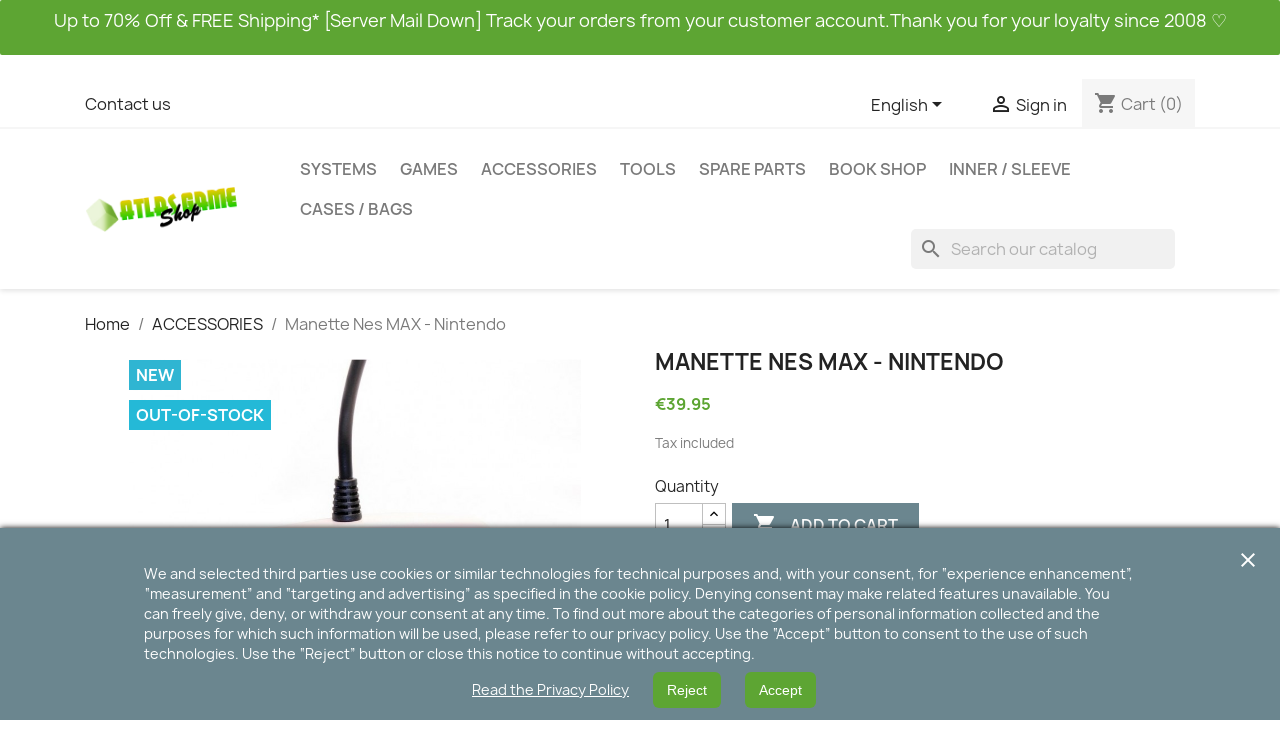

--- FILE ---
content_type: text/html; charset=utf-8
request_url: https://atlasgameshop.com/en/accessories/214-manette-nes-max-nintendo.html
body_size: 17743
content:
<!doctype html>
<html lang="en-US">

  <head>
    
      
  <meta charset="utf-8">


  <meta http-equiv="x-ua-compatible" content="ie=edge">



  <title>Manette Nes MAX - Nintendo</title>
  
    
  
  <meta name="description" content="">
  <meta name="keywords" content="">
        <link rel="canonical" href="https://atlasgameshop.com/en/accessories/214-manette-nes-max-nintendo.html">
    
          <link rel="alternate" href="https://atlasgameshop.com/en/accessories/214-manette-nes-max-nintendo.html" hreflang="en-us">
          <link rel="alternate" href="https://atlasgameshop.com/fr/accessoires/214-manette-nes-max-nintendo.html" hreflang="fr">
      
  
  
    <script type="application/ld+json">
  {
    "@context": "https://schema.org",
    "@type": "Organization",
    "name" : "Atlas Game Shop",
    "url" : "https://atlasgameshop.com/en/"
         ,"logo": {
        "@type": "ImageObject",
        "url":"https://atlasgameshop.com/img/logo-1693064363.jpg"
      }
      }
</script>

<script type="application/ld+json">
  {
    "@context": "https://schema.org",
    "@type": "WebPage",
    "isPartOf": {
      "@type": "WebSite",
      "url":  "https://atlasgameshop.com/en/",
      "name": "Atlas Game Shop"
    },
    "name": "Manette Nes MAX - Nintendo",
    "url":  "https://atlasgameshop.com/en/accessories/214-manette-nes-max-nintendo.html"
  }
</script>


  <script type="application/ld+json">
    {
      "@context": "https://schema.org",
      "@type": "BreadcrumbList",
      "itemListElement": [
                  {
            "@type": "ListItem",
            "position": 1,
            "name": "Home",
            "item": "https://atlasgameshop.com/en/"
          },                  {
            "@type": "ListItem",
            "position": 2,
            "name": "ACCESSORIES",
            "item": "https://atlasgameshop.com/en/84-accessories"
          },                  {
            "@type": "ListItem",
            "position": 3,
            "name": "Manette Nes MAX - Nintendo",
            "item": "https://atlasgameshop.com/en/accessories/214-manette-nes-max-nintendo.html"
          }              ]
    }
  </script>
  
  
  
      <script type="application/ld+json">
  {
    "@context": "https://schema.org/",
    "@type": "Product",
    "name": "Manette Nes MAX - Nintendo",
    "description": "",
    "category": "ACCESSORIES",
    "image" :"https://atlasgameshop.com/380-home_default/manette-nes-max-nintendo.jpg",    "sku": "214",
    "mpn": "214"
        ,
    "brand": {
      "@type": "Brand",
      "name": "NES"
    }
            ,
    "weight": {
        "@context": "https://schema.org",
        "@type": "QuantitativeValue",
        "value": "0.500000",
        "unitCode": "kg"
    }
        ,
    "offers": {
      "@type": "Offer",
      "priceCurrency": "EUR",
      "name": "Manette Nes MAX - Nintendo",
      "price": "39.95",
      "url": "https://atlasgameshop.com/en/accessories/214-manette-nes-max-nintendo.html",
      "priceValidUntil": "2026-02-13",
              "image": ["https://atlasgameshop.com/380-large_default/manette-nes-max-nintendo.jpg"],
            "sku": "214",
      "mpn": "214",
                        "availability": "https://schema.org/OutOfStock",
      "seller": {
        "@type": "Organization",
        "name": "Atlas Game Shop"
      }
    }
      }
</script>

  
  
    
  

  
    <meta property="og:title" content="Manette Nes MAX - Nintendo" />
    <meta property="og:description" content="" />
    <meta property="og:url" content="https://atlasgameshop.com/en/accessories/214-manette-nes-max-nintendo.html" />
    <meta property="og:site_name" content="Atlas Game Shop" />
        



  <meta name="viewport" content="width=device-width, initial-scale=1">



  <link rel="icon" type="image/vnd.microsoft.icon" href="https://atlasgameshop.com/img/favicon.ico?1693127639">
  <link rel="shortcut icon" type="image/x-icon" href="https://atlasgameshop.com/img/favicon.ico?1693127639">



    <link rel="stylesheet" href="https://atlasgameshop.com/themes/classic/assets/css/theme.css" type="text/css" media="all">
  <link rel="stylesheet" href="https://atlasgameshop.com/modules/blockreassurance/views/dist/front.css" type="text/css" media="all">
  <link rel="stylesheet" href="https://atlasgameshop.com/modules/ps_socialfollow/views/css/ps_socialfollow.css" type="text/css" media="all">
  <link rel="stylesheet" href="/modules/ps_checkout/views/css/payments.css?version=4.1.0" type="text/css" media="all">
  <link rel="stylesheet" href="https://atlasgameshop.com/modules/ps_searchbar/ps_searchbar.css" type="text/css" media="all">
  <link rel="stylesheet" href="https://atlasgameshop.com/modules/productcomments/views/css/productcomments.css" type="text/css" media="all">
  <link rel="stylesheet" href="https://atlasgameshop.com/modules/artcokiechoicespro//views/css/artcookiechoicespro.css" type="text/css" media="all">
  <link rel="stylesheet" href="https://atlasgameshop.com/js/jquery/ui/themes/base/minified/jquery-ui.min.css" type="text/css" media="all">
  <link rel="stylesheet" href="https://atlasgameshop.com/js/jquery/ui/themes/base/minified/jquery.ui.theme.min.css" type="text/css" media="all">
  <link rel="stylesheet" href="https://atlasgameshop.com/modules/pixel_cloudflare_turnstile/views/css/turnstile.css" type="text/css" media="all">
  <link rel="stylesheet" href="https://atlasgameshop.com/modules/ps_imageslider/css/homeslider.css" type="text/css" media="all">
  <link rel="stylesheet" href="https://atlasgameshop.com/themes/classic-child/assets/css/custom.css" type="text/css" media="all">




    <script type="text/javascript" src="https://challenges.cloudflare.com/turnstile/v0/api.js" async></script>


  <script type="text/javascript">
        var prestashop = {"cart":{"products":[],"totals":{"total":{"type":"total","label":"Total","amount":0,"value":"\u20ac0.00"},"total_including_tax":{"type":"total","label":"Total (tax incl.)","amount":0,"value":"\u20ac0.00"},"total_excluding_tax":{"type":"total","label":"Total (tax excl.)","amount":0,"value":"\u20ac0.00"}},"subtotals":{"products":{"type":"products","label":"Subtotal","amount":0,"value":"\u20ac0.00"},"discounts":null,"shipping":{"type":"shipping","label":"Shipping","amount":0,"value":""},"tax":null},"products_count":0,"summary_string":"0 items","vouchers":{"allowed":1,"added":[]},"discounts":[],"minimalPurchase":0,"minimalPurchaseRequired":""},"currency":{"id":1,"name":"Euro","iso_code":"EUR","iso_code_num":"978","sign":"\u20ac"},"customer":{"lastname":null,"firstname":null,"email":null,"birthday":null,"newsletter":null,"newsletter_date_add":null,"optin":null,"website":null,"company":null,"siret":null,"ape":null,"is_logged":false,"gender":{"type":null,"name":null},"addresses":[]},"country":{"id_zone":7,"id_currency":0,"call_prefix":33,"iso_code":"FR","active":"1","contains_states":"0","need_identification_number":"0","need_zip_code":"1","zip_code_format":"NNNNN","display_tax_label":"1","name":"France","id":8},"language":{"name":"English (English)","iso_code":"en","locale":"en-US","language_code":"en-us","active":"1","is_rtl":"0","date_format_lite":"m\/d\/Y","date_format_full":"m\/d\/Y H:i:s","id":1},"page":{"title":"","canonical":"https:\/\/atlasgameshop.com\/en\/accessories\/214-manette-nes-max-nintendo.html","meta":{"title":"Manette Nes MAX - Nintendo","description":"","keywords":"","robots":"index"},"page_name":"product","body_classes":{"lang-en":true,"lang-rtl":false,"country-FR":true,"currency-EUR":true,"layout-full-width":true,"page-product":true,"tax-display-enabled":true,"page-customer-account":false,"product-id-214":true,"product-Manette Nes MAX - Nintendo":true,"product-id-category-84":true,"product-id-manufacturer-7":true,"product-id-supplier-0":true,"product-available-for-order":true},"admin_notifications":[],"password-policy":{"feedbacks":{"0":"Very weak","1":"Weak","2":"Average","3":"Strong","4":"Very strong","Straight rows of keys are easy to guess":"Straight rows of keys are easy to guess","Short keyboard patterns are easy to guess":"Short keyboard patterns are easy to guess","Use a longer keyboard pattern with more turns":"Use a longer keyboard pattern with more turns","Repeats like \"aaa\" are easy to guess":"Repeats like \"aaa\" are easy to guess","Repeats like \"abcabcabc\" are only slightly harder to guess than \"abc\"":"Repeats like \"abcabcabc\" are only slightly harder to guess than \"abc\"","Sequences like abc or 6543 are easy to guess":"Sequences like \"abc\" or \"6543\" are easy to guess.","Recent years are easy to guess":"Recent years are easy to guess","Dates are often easy to guess":"Dates are often easy to guess","This is a top-10 common password":"This is a top-10 common password","This is a top-100 common password":"This is a top-100 common password","This is a very common password":"This is a very common password","This is similar to a commonly used password":"This is similar to a commonly used password","A word by itself is easy to guess":"A word by itself is easy to guess","Names and surnames by themselves are easy to guess":"Names and surnames by themselves are easy to guess","Common names and surnames are easy to guess":"Common names and surnames are easy to guess","Use a few words, avoid common phrases":"Use a few words, avoid common phrases","No need for symbols, digits, or uppercase letters":"No need for symbols, digits, or uppercase letters","Avoid repeated words and characters":"Avoid repeated words and characters","Avoid sequences":"Avoid sequences","Avoid recent years":"Avoid recent years","Avoid years that are associated with you":"Avoid years that are associated with you","Avoid dates and years that are associated with you":"Avoid dates and years that are associated with you","Capitalization doesn't help very much":"Capitalization doesn't help very much","All-uppercase is almost as easy to guess as all-lowercase":"All-uppercase is almost as easy to guess as all-lowercase","Reversed words aren't much harder to guess":"Reversed words aren't much harder to guess","Predictable substitutions like '@' instead of 'a' don't help very much":"Predictable substitutions like \"@\" instead of \"a\" don't help very much.","Add another word or two. Uncommon words are better.":"Add another word or two. Uncommon words are better."}}},"shop":{"name":"Atlas Game Shop","logo":"https:\/\/atlasgameshop.com\/img\/logo-1693064363.jpg","stores_icon":"https:\/\/atlasgameshop.com\/img\/logo_stores.png","favicon":"https:\/\/atlasgameshop.com\/img\/favicon.ico"},"core_js_public_path":"\/themes\/","urls":{"base_url":"https:\/\/atlasgameshop.com\/","current_url":"https:\/\/atlasgameshop.com\/en\/accessories\/214-manette-nes-max-nintendo.html","shop_domain_url":"https:\/\/atlasgameshop.com","img_ps_url":"https:\/\/atlasgameshop.com\/img\/","img_cat_url":"https:\/\/atlasgameshop.com\/img\/c\/","img_lang_url":"https:\/\/atlasgameshop.com\/img\/l\/","img_prod_url":"https:\/\/atlasgameshop.com\/img\/p\/","img_manu_url":"https:\/\/atlasgameshop.com\/img\/m\/","img_sup_url":"https:\/\/atlasgameshop.com\/img\/su\/","img_ship_url":"https:\/\/atlasgameshop.com\/img\/s\/","img_store_url":"https:\/\/atlasgameshop.com\/img\/st\/","img_col_url":"https:\/\/atlasgameshop.com\/img\/co\/","img_url":"https:\/\/atlasgameshop.com\/themes\/classic\/assets\/img\/","css_url":"https:\/\/atlasgameshop.com\/themes\/classic\/assets\/css\/","js_url":"https:\/\/atlasgameshop.com\/themes\/classic\/assets\/js\/","pic_url":"https:\/\/atlasgameshop.com\/upload\/","theme_assets":"https:\/\/atlasgameshop.com\/themes\/classic\/assets\/","theme_dir":"https:\/\/atlasgameshop.com\/themes\/classic-child\/","child_theme_assets":"https:\/\/atlasgameshop.com\/themes\/classic-child\/assets\/","child_img_url":"https:\/\/atlasgameshop.com\/themes\/classic-child\/assets\/img\/","child_css_url":"https:\/\/atlasgameshop.com\/themes\/classic-child\/assets\/css\/","child_js_url":"https:\/\/atlasgameshop.com\/themes\/classic-child\/assets\/js\/","pages":{"address":"https:\/\/atlasgameshop.com\/en\/address","addresses":"https:\/\/atlasgameshop.com\/en\/addresses","authentication":"https:\/\/atlasgameshop.com\/en\/login","manufacturer":"https:\/\/atlasgameshop.com\/en\/brands","cart":"https:\/\/atlasgameshop.com\/en\/cart","category":"https:\/\/atlasgameshop.com\/en\/index.php?controller=category","cms":"https:\/\/atlasgameshop.com\/en\/index.php?controller=cms","contact":"https:\/\/atlasgameshop.com\/en\/contact-us","discount":"https:\/\/atlasgameshop.com\/en\/discount","guest_tracking":"https:\/\/atlasgameshop.com\/en\/guest-tracking","history":"https:\/\/atlasgameshop.com\/en\/order-history","identity":"https:\/\/atlasgameshop.com\/en\/identity","index":"https:\/\/atlasgameshop.com\/en\/","my_account":"https:\/\/atlasgameshop.com\/en\/my-account","order_confirmation":"https:\/\/atlasgameshop.com\/en\/order-confirmation","order_detail":"https:\/\/atlasgameshop.com\/en\/index.php?controller=order-detail","order_follow":"https:\/\/atlasgameshop.com\/en\/order-follow","order":"https:\/\/atlasgameshop.com\/en\/order","order_return":"https:\/\/atlasgameshop.com\/en\/index.php?controller=order-return","order_slip":"https:\/\/atlasgameshop.com\/en\/credit-slip","pagenotfound":"https:\/\/atlasgameshop.com\/en\/page-not-found","password":"https:\/\/atlasgameshop.com\/en\/password-recovery","pdf_invoice":"https:\/\/atlasgameshop.com\/en\/index.php?controller=pdf-invoice","pdf_order_return":"https:\/\/atlasgameshop.com\/en\/index.php?controller=pdf-order-return","pdf_order_slip":"https:\/\/atlasgameshop.com\/en\/index.php?controller=pdf-order-slip","prices_drop":"https:\/\/atlasgameshop.com\/en\/prices-drop","product":"https:\/\/atlasgameshop.com\/en\/index.php?controller=product","registration":"https:\/\/atlasgameshop.com\/en\/registration","search":"https:\/\/atlasgameshop.com\/en\/search","sitemap":"https:\/\/atlasgameshop.com\/en\/sitemap","stores":"https:\/\/atlasgameshop.com\/en\/stores","supplier":"https:\/\/atlasgameshop.com\/en\/suppliers","new_products":"https:\/\/atlasgameshop.com\/en\/new-products","brands":"https:\/\/atlasgameshop.com\/en\/brands","register":"https:\/\/atlasgameshop.com\/en\/registration","order_login":"https:\/\/atlasgameshop.com\/en\/order?login=1"},"alternative_langs":{"en-us":"https:\/\/atlasgameshop.com\/en\/accessories\/214-manette-nes-max-nintendo.html","fr":"https:\/\/atlasgameshop.com\/fr\/accessoires\/214-manette-nes-max-nintendo.html"},"actions":{"logout":"https:\/\/atlasgameshop.com\/en\/?mylogout="},"no_picture_image":{"bySize":{"small_default":{"url":"https:\/\/atlasgameshop.com\/img\/p\/en-default-small_default.jpg","width":98,"height":98},"cart_default":{"url":"https:\/\/atlasgameshop.com\/img\/p\/en-default-cart_default.jpg","width":125,"height":125},"home_default":{"url":"https:\/\/atlasgameshop.com\/img\/p\/en-default-home_default.jpg","width":250,"height":250},"medium_default":{"url":"https:\/\/atlasgameshop.com\/img\/p\/en-default-medium_default.jpg","width":452,"height":452},"large_default":{"url":"https:\/\/atlasgameshop.com\/img\/p\/en-default-large_default.jpg","width":800,"height":800}},"small":{"url":"https:\/\/atlasgameshop.com\/img\/p\/en-default-small_default.jpg","width":98,"height":98},"medium":{"url":"https:\/\/atlasgameshop.com\/img\/p\/en-default-home_default.jpg","width":250,"height":250},"large":{"url":"https:\/\/atlasgameshop.com\/img\/p\/en-default-large_default.jpg","width":800,"height":800},"legend":""}},"configuration":{"display_taxes_label":true,"display_prices_tax_incl":true,"is_catalog":false,"show_prices":true,"opt_in":{"partner":true},"quantity_discount":{"type":"discount","label":"Unit discount"},"voucher_enabled":1,"return_enabled":0},"field_required":[],"breadcrumb":{"links":[{"title":"Home","url":"https:\/\/atlasgameshop.com\/en\/"},{"title":"ACCESSORIES","url":"https:\/\/atlasgameshop.com\/en\/84-accessories"},{"title":"Manette Nes MAX - Nintendo","url":"https:\/\/atlasgameshop.com\/en\/accessories\/214-manette-nes-max-nintendo.html"}],"count":3},"link":{"protocol_link":"https:\/\/","protocol_content":"https:\/\/"},"time":1769722408,"static_token":"14772009d02e48a0d8fd1f0646b674b4","token":"1087d8eb7d647a5697cf6367a04323a3","debug":false};
        var prestashopFacebookAjaxController = "https:\/\/atlasgameshop.com\/en\/module\/ps_facebook\/Ajax";
        var ps_checkout3dsEnabled = true;
        var ps_checkoutAutoRenderDisabled = false;
        var ps_checkoutCancelUrl = "https:\/\/atlasgameshop.com\/en\/module\/ps_checkout\/cancel";
        var ps_checkoutCardBrands = ["MASTERCARD","VISA","AMEX","CB_NATIONALE"];
        var ps_checkoutCardFundingSourceImg = "\/modules\/ps_checkout\/views\/img\/payment-cards.png";
        var ps_checkoutCardLogos = {"AMEX":"\/modules\/ps_checkout\/views\/img\/amex.svg","CB_NATIONALE":"\/modules\/ps_checkout\/views\/img\/cb.svg","DINERS":"\/modules\/ps_checkout\/views\/img\/diners.svg","DISCOVER":"\/modules\/ps_checkout\/views\/img\/discover.svg","JCB":"\/modules\/ps_checkout\/views\/img\/jcb.svg","MAESTRO":"\/modules\/ps_checkout\/views\/img\/maestro.svg","MASTERCARD":"\/modules\/ps_checkout\/views\/img\/mastercard.svg","UNIONPAY":"\/modules\/ps_checkout\/views\/img\/unionpay.svg","VISA":"\/modules\/ps_checkout\/views\/img\/visa.svg"};
        var ps_checkoutCartProductCount = 0;
        var ps_checkoutCheckUrl = "https:\/\/atlasgameshop.com\/en\/module\/ps_checkout\/check";
        var ps_checkoutCheckoutTranslations = {"checkout.go.back.link.title":"Go back to the Checkout","checkout.go.back.label":"Checkout","checkout.card.payment":"Card payment","checkout.page.heading":"Order summary","checkout.cart.empty":"Your shopping cart is empty.","checkout.page.subheading.card":"Card","checkout.page.subheading.paypal":"PayPal","checkout.payment.by.card":"You have chosen to pay by Card.","checkout.payment.by.paypal":"You have chosen to pay by PayPal.","checkout.order.summary":"Here is a short summary of your order:","checkout.order.amount.total":"The total amount of your order comes to","checkout.order.included.tax":"(tax incl.)","checkout.order.confirm.label":"Please confirm your order by clicking &quot;I confirm my order&quot;.","paypal.hosted-fields.label.card-name":"Card holder name","paypal.hosted-fields.placeholder.card-name":"Card holder name","paypal.hosted-fields.label.card-number":"Card number","paypal.hosted-fields.placeholder.card-number":"Card number","paypal.hosted-fields.label.expiration-date":"Expiry date","paypal.hosted-fields.placeholder.expiration-date":"MM\/YY","paypal.hosted-fields.label.cvv":"CVC","paypal.hosted-fields.placeholder.cvv":"XXX","payment-method-logos.title":"100% secure payments","express-button.cart.separator":"or","express-button.checkout.express-checkout":"Express Checkout","error.paypal-sdk":"No PayPal Javascript SDK Instance","error.google-pay-sdk":"No Google Pay Javascript SDK Instance","checkout.payment.others.link.label":"Other payment methods","checkout.payment.others.confirm.button.label":"I confirm my order","checkout.form.error.label":"There was an error during the payment. Please try again or contact the support.","loader-component.label.header":"Thanks for your purchase!","loader-component.label.body":"Please wait, we are processing your payment","error.paypal-sdk.contingency.cancel":"Card holder authentication canceled, please choose another payment method or try again.","error.paypal-sdk.contingency.error":"An error occurred on card holder authentication, please choose another payment method or try again.","error.paypal-sdk.contingency.failure":"Card holder authentication failed, please choose another payment method or try again.","error.paypal-sdk.contingency.unknown":"Card holder authentication cannot be checked, please choose another payment method or try again.","ok":"Ok","cancel":"Cancel","checkout.payment.token.delete.modal.header":"Delete this payment method?","checkout.payment.token.delete.modal.content":"The following payment method will be deleted from your account:","checkout.payment.token.delete.modal.confirm-button":"Delete payment method","checkout.payment.loader.processing-request":"Please wait, we are processing your request"};
        var ps_checkoutCheckoutUrl = "https:\/\/atlasgameshop.com\/en\/order";
        var ps_checkoutConfirmUrl = "https:\/\/atlasgameshop.com\/en\/order-confirmation";
        var ps_checkoutCreateUrl = "https:\/\/atlasgameshop.com\/en\/module\/ps_checkout\/create";
        var ps_checkoutCspNonce = "";
        var ps_checkoutCustomMarks = [];
        var ps_checkoutExpressCheckoutCartEnabled = false;
        var ps_checkoutExpressCheckoutOrderEnabled = false;
        var ps_checkoutExpressCheckoutProductEnabled = false;
        var ps_checkoutExpressCheckoutSelected = false;
        var ps_checkoutExpressCheckoutUrl = "https:\/\/atlasgameshop.com\/en\/module\/ps_checkout\/ExpressCheckout";
        var ps_checkoutFundingSource = "paypal";
        var ps_checkoutFundingSourcesSorted = ["card","paypal"];
        var ps_checkoutGooglePayUrl = "https:\/\/atlasgameshop.com\/en\/module\/ps_checkout\/googlepay";
        var ps_checkoutHostedFieldsContingencies = "SCA_WHEN_REQUIRED";
        var ps_checkoutHostedFieldsEnabled = true;
        var ps_checkoutHostedFieldsSelected = false;
        var ps_checkoutIconsPath = "\/modules\/ps_checkout\/views\/img\/icons\/";
        var ps_checkoutLoaderImage = "\/modules\/ps_checkout\/views\/img\/loader.svg";
        var ps_checkoutPartnerAttributionId = "PrestaShop_Cart_PSXO_PSDownload";
        var ps_checkoutPayLaterCartPageButtonEnabled = false;
        var ps_checkoutPayLaterCategoryPageBannerEnabled = false;
        var ps_checkoutPayLaterHomePageBannerEnabled = false;
        var ps_checkoutPayLaterOrderPageBannerEnabled = false;
        var ps_checkoutPayLaterOrderPageButtonEnabled = false;
        var ps_checkoutPayLaterOrderPageMessageEnabled = false;
        var ps_checkoutPayLaterProductPageBannerEnabled = false;
        var ps_checkoutPayLaterProductPageButtonEnabled = false;
        var ps_checkoutPayLaterProductPageMessageEnabled = false;
        var ps_checkoutPayPalButtonConfiguration = null;
        var ps_checkoutPayPalEnvironment = "LIVE";
        var ps_checkoutPayPalOrderId = "";
        var ps_checkoutPayPalSdkConfig = {"clientId":"AXjYFXWyb4xJCErTUDiFkzL0Ulnn-bMm4fal4G-1nQXQ1ZQxp06fOuE7naKUXGkq2TZpYSiI9xXbs4eo","merchantId":"ZKXDDKG4U7AAQ","currency":"EUR","intent":"capture","commit":"false","vault":"false","integrationDate":"2022-14-06","dataPartnerAttributionId":"PrestaShop_Cart_PSXO_PSDownload","dataCspNonce":"","dataEnable3ds":"true","disableFunding":"bancontact,blik,eps,giropay,google_pay,ideal,mybank,p24,paylater","components":"marks,funding-eligibility"};
        var ps_checkoutPayWithTranslations = {"card":"Pay by Card - 100% secure payments","paypal":"Pay with a PayPal account"};
        var ps_checkoutPaymentMethodLogosTitleImg = "\/modules\/ps_checkout\/views\/img\/lock_checkout.svg";
        var ps_checkoutPaymentUrl = "https:\/\/atlasgameshop.com\/en\/module\/ps_checkout\/payment";
        var ps_checkoutRenderPaymentMethodLogos = true;
        var ps_checkoutValidateUrl = "https:\/\/atlasgameshop.com\/en\/module\/ps_checkout\/validate";
        var ps_checkoutVaultUrl = "https:\/\/atlasgameshop.com\/en\/module\/ps_checkout\/vault";
        var ps_checkoutVersion = "4.1.0";
        var psemailsubscription_subscription = "https:\/\/atlasgameshop.com\/en\/module\/ps_emailsubscription\/subscription";
        var psr_icon_color = "#F19D76";
      </script>



  <style type="text/css">
#cookieChoiceInfo {
		background-color: #6B868F !important;
		color: #ffffff !important;
				box-shadow:0 0 6px #000000 !important;
		}
#cookieChoiceInfo #InformativaClick {
	color: #ffffff !important;
	}
#cookieChoiceInfo #InformativaAccetto,
#cookieChoiceInfo #InformativaReject {
	background: #5DA533 !important;
	color: #ffffff !important;
}

#cookieChoiceInfo {
bottom:0;
}
</style>



    
  <meta property="og:type" content="product">
      <meta property="og:image" content="https://atlasgameshop.com/380-large_default/manette-nes-max-nintendo.jpg">
  
      <meta property="product:pretax_price:amount" content="39.95">
    <meta property="product:pretax_price:currency" content="EUR">
    <meta property="product:price:amount" content="39.95">
    <meta property="product:price:currency" content="EUR">
      <meta property="product:weight:value" content="0.500000">
  <meta property="product:weight:units" content="kg">
  
  </head>

  <body id="product" class="lang-en country-fr currency-eur layout-full-width page-product tax-display-enabled product-id-214 product-manette-nes-max-nintendo product-id-category-84 product-id-manufacturer-7 product-id-supplier-0 product-available-for-order">

    
      <!-- Start Matomo PrestaShop Module by https://www.tecnoacquisti.com -->

<script>
    var _paq = window._paq = window._paq || [];
    /* tracker methods like "setCustomDimension" should be called before "trackPageView" */
        
    _paq.push(["setDoNotTrack", true]);    
    _paq.push(['trackPageView']);
    _paq.push(['enableLinkTracking']);
    (function() {
        var u="https://analytics.drmanyx.fr/";
        _paq.push(['setTrackerUrl', u+'matomo.php']);
        _paq.push(['setSiteId', '2']);
        var d=document, g=d.createElement('script'), s=d.getElementsByTagName('script')[0];
        g.async=true; g.src=u+'matomo.js'; s.parentNode.insertBefore(g,s);
    })();
</script>

<noscript><p><img src="https://analytics.drmanyx.fr//matomo.php?idsite=2&amp;rec=1" style="border:0;" alt="" /></p></noscript>
<!-- End Matomo PrestaShop Module by https://www.tecnoacquisti.com -->


    

    <main>
      
              

      <header id="header">
        
          
  <div class="header-banner">
    <div id="custom-text">
  <p>Up to 70% Off &amp; FREE Shipping* [Server Mail Down] Track your orders from your customer account.Thank you for your loyalty since 2008 ♡</p>
</div>

  </div>



  <nav class="header-nav">
    <div class="container">
      <div class="row">
        <div class="hidden-sm-down">
          <div class="col-md-5 col-xs-12">
            <div id="_desktop_contact_link">
  <div id="contact-link">
          <a href="https://atlasgameshop.com/en/contact-us">Contact us</a>
      </div>
</div>

          </div>
          <div class="col-md-7 right-nav">
              <div id="_desktop_language_selector">
  <div class="language-selector-wrapper">
    <span id="language-selector-label" class="hidden-md-up">Language:</span>
    <div class="language-selector dropdown js-dropdown">
      <button data-toggle="dropdown" class="hidden-sm-down btn-unstyle" aria-haspopup="true" aria-expanded="false" aria-label="Language dropdown">
        <span class="expand-more">English</span>
        <i class="material-icons expand-more">&#xE5C5;</i>
      </button>
      <ul class="dropdown-menu hidden-sm-down" aria-labelledby="language-selector-label">
                  <li  class="current" >
            <a href="https://atlasgameshop.com/en/accessories/214-manette-nes-max-nintendo.html" class="dropdown-item" data-iso-code="en">English</a>
          </li>
                  <li >
            <a href="https://atlasgameshop.com/fr/accessoires/214-manette-nes-max-nintendo.html" class="dropdown-item" data-iso-code="fr">Français</a>
          </li>
              </ul>
      <select class="link hidden-md-up" aria-labelledby="language-selector-label">
                  <option value="https://atlasgameshop.com/en/accessories/214-manette-nes-max-nintendo.html" selected="selected" data-iso-code="en">
            English
          </option>
                  <option value="https://atlasgameshop.com/fr/accessoires/214-manette-nes-max-nintendo.html" data-iso-code="fr">
            Français
          </option>
              </select>
    </div>
  </div>
</div>
<div id="_desktop_user_info">
  <div class="user-info">
          <a
        href="https://atlasgameshop.com/en/login?back=https%3A%2F%2Fatlasgameshop.com%2Fen%2Faccessories%2F214-manette-nes-max-nintendo.html"
        title="Log in to your customer account"
        rel="nofollow"
      >
        <i class="material-icons">&#xE7FF;</i>
        <span class="hidden-sm-down">Sign in</span>
      </a>
      </div>
</div>
<div id="_desktop_cart">
  <div class="blockcart cart-preview inactive" data-refresh-url="//atlasgameshop.com/en/module/ps_shoppingcart/ajax">
    <div class="header">
              <i class="material-icons shopping-cart" aria-hidden="true">shopping_cart</i>
        <span class="hidden-sm-down">Cart</span>
        <span class="cart-products-count">(0)</span>
          </div>
  </div>
</div>

          </div>
        </div>
        <div class="hidden-md-up text-sm-center mobile">
          <div class="float-xs-left" id="menu-icon">
            <i class="material-icons d-inline">&#xE5D2;</i>
          </div>
          <div class="float-xs-right" id="_mobile_cart"></div>
          <div class="float-xs-right" id="_mobile_user_info"></div>
          <div class="top-logo" id="_mobile_logo"></div>
          <div class="clearfix"></div>
        </div>
      </div>
    </div>
  </nav>



  <div class="header-top">
    <div class="container">
       <div class="row">
        <div class="col-md-2 hidden-sm-down" id="_desktop_logo">
                                    
  <a href="https://atlasgameshop.com/en/">
    <img
      class="logo img-fluid"
      src="https://atlasgameshop.com/img/logo-1693064363.jpg"
      alt="Atlas Game Shop"
      width="700"
      height="200">
  </a>

                              </div>
        <div class="header-top-right col-md-10 col-sm-12 position-static">
          

<div class="menu js-top-menu position-static hidden-sm-down" id="_desktop_top_menu">
    
          <ul class="top-menu" id="top-menu" data-depth="0">
                    <li class="category" id="category-46">
                          <a
                class="dropdown-item"
                href="https://atlasgameshop.com/en/46-systems" data-depth="0"
                              >
                                SYSTEMS
              </a>
                          </li>
                    <li class="category" id="category-111">
                          <a
                class="dropdown-item"
                href="https://atlasgameshop.com/en/111-games" data-depth="0"
                              >
                                GAMES
              </a>
                          </li>
                    <li class="category" id="category-84">
                          <a
                class="dropdown-item"
                href="https://atlasgameshop.com/en/84-accessories" data-depth="0"
                              >
                                ACCESSORIES
              </a>
                          </li>
                    <li class="category" id="category-85">
                          <a
                class="dropdown-item"
                href="https://atlasgameshop.com/en/85-tools" data-depth="0"
                              >
                                TOOLS
              </a>
                          </li>
                    <li class="category" id="category-124">
                          <a
                class="dropdown-item"
                href="https://atlasgameshop.com/en/124-spare-parts" data-depth="0"
                              >
                                SPARE PARTS
              </a>
                          </li>
                    <li class="category" id="category-47">
                          <a
                class="dropdown-item"
                href="https://atlasgameshop.com/en/47-book-shop" data-depth="0"
                              >
                                BOOK SHOP
              </a>
                          </li>
                    <li class="category" id="category-122">
                          <a
                class="dropdown-item"
                href="https://atlasgameshop.com/en/122-inner-sleeve" data-depth="0"
                              >
                                INNER / SLEEVE
              </a>
                          </li>
                    <li class="category" id="category-123">
                          <a
                class="dropdown-item"
                href="https://atlasgameshop.com/en/123-cases-bags" data-depth="0"
                              >
                                CASES / BAGS
              </a>
                          </li>
              </ul>
    
    <div class="clearfix"></div>
</div>
<div id="search_widget" class="search-widgets" data-search-controller-url="//atlasgameshop.com/en/search">
  <form method="get" action="//atlasgameshop.com/en/search">
    <input type="hidden" name="controller" value="search">
    <i class="material-icons search" aria-hidden="true">search</i>
    <input type="text" name="s" value="" placeholder="Search our catalog" aria-label="Search">
    <i class="material-icons clear" aria-hidden="true">clear</i>
  </form>
</div>

        </div>
      </div>
      <div id="mobile_top_menu_wrapper" class="row hidden-md-up" style="display:none;">
        <div class="js-top-menu mobile" id="_mobile_top_menu"></div>
        <div class="js-top-menu-bottom">
          <div id="_mobile_currency_selector"></div>
          <div id="_mobile_language_selector"></div>
          <div id="_mobile_contact_link"></div>
        </div>
      </div>
    </div>
  </div>
  

        
      </header>

      <section id="wrapper">
        
          
<aside id="notifications">
  <div class="notifications-container container">
    
    
    
      </div>
</aside>
        

        
        <div class="container">
          
            <nav data-depth="3" class="breadcrumb">
  <ol>
    
              
          <li>
                          <a href="https://atlasgameshop.com/en/"><span>Home</span></a>
                      </li>
        
              
          <li>
                          <a href="https://atlasgameshop.com/en/84-accessories"><span>ACCESSORIES</span></a>
                      </li>
        
              
          <li>
                          <span>Manette Nes MAX - Nintendo</span>
                      </li>
        
          
  </ol>
</nav>
          

          <div class="row">
            

            
  <div id="content-wrapper" class="js-content-wrapper col-xs-12">
    
    

  <section id="main">
    <meta content="https://atlasgameshop.com/en/accessories/214-manette-nes-max-nintendo.html">

    <div class="row product-container js-product-container">
      <div class="col-md-6">
        
          <section class="page-content" id="content">
            
              
    <ul class="product-flags js-product-flags">
                    <li class="product-flag new">New</li>
                    <li class="product-flag out_of_stock">Out-of-Stock</li>
            </ul>


              
                <div class="images-container js-images-container">
  
    <div class="product-cover">
              <picture>
                              <img
            class="js-qv-product-cover img-fluid"
            src="https://atlasgameshop.com/380-large_default/manette-nes-max-nintendo.jpg"
                          alt="Manette Nes MAX - Nintendo"
              title="Manette Nes MAX - Nintendo"
                        loading="lazy"
            width="800"
            height="800"
          >
        </picture>
        <div class="layer hidden-sm-down" data-toggle="modal" data-target="#product-modal">
          <i class="material-icons zoom-in">search</i>
        </div>
          </div>
  

  
    <div class="js-qv-mask mask">
      <ul class="product-images js-qv-product-images">
                  <li class="thumb-container js-thumb-container">
            <picture>
                                          <img
                class="thumb js-thumb  selected js-thumb-selected "
                data-image-medium-src="https://atlasgameshop.com/380-medium_default/manette-nes-max-nintendo.jpg"
                data-image-medium-sources="{&quot;jpg&quot;:&quot;https:\/\/atlasgameshop.com\/380-medium_default\/manette-nes-max-nintendo.jpg&quot;}"                data-image-large-src="https://atlasgameshop.com/380-large_default/manette-nes-max-nintendo.jpg"
                data-image-large-sources="{&quot;jpg&quot;:&quot;https:\/\/atlasgameshop.com\/380-large_default\/manette-nes-max-nintendo.jpg&quot;}"                src="https://atlasgameshop.com/380-small_default/manette-nes-max-nintendo.jpg"
                                  alt="Manette Nes MAX - Nintendo"
                  title="Manette Nes MAX - Nintendo"
                                loading="lazy"
                width="98"
                height="98"
              >
            </picture>
          </li>
              </ul>
    </div>
  

</div>
              
              <div class="scroll-box-arrows">
                <i class="material-icons left">&#xE314;</i>
                <i class="material-icons right">&#xE315;</i>
              </div>

            
          </section>
        
        </div>
        <div class="col-md-6">
          
            
              <h1 class="h1">Manette Nes MAX - Nintendo</h1>
            
          
          
              <div class="product-prices js-product-prices">
    
          

    
      <div
        class="product-price h5 ">

        <div class="current-price">
          <span class='current-price-value' content="39.95">
                                      €39.95
                      </span>

                  </div>

        
                  
      </div>
    

    
          

    
          

    
            

    

    <div class="tax-shipping-delivery-label">
              Tax included
            
      
                                          </div>
  </div>
          

          <div class="product-information">
            
              <div id="product-description-short-214" class="product-description"></div>
            

            
            <div class="product-actions js-product-actions">
              
                <form action="https://atlasgameshop.com/en/cart" method="post" id="add-to-cart-or-refresh">
                  <input type="hidden" name="token" value="14772009d02e48a0d8fd1f0646b674b4">
                  <input type="hidden" name="id_product" value="214" id="product_page_product_id">
                  <input type="hidden" name="id_customization" value="0" id="product_customization_id" class="js-product-customization-id">

                  
                    <div class="product-variants js-product-variants">
  </div>
                  

                  
                                      

                  
                    <section class="product-discounts js-product-discounts">
  </section>
                  

                  
                    <div class="product-add-to-cart js-product-add-to-cart">
      <span class="control-label">Quantity</span>

    
      <div class="product-quantity clearfix">
        <div class="qty">
          <input
            type="number"
            name="qty"
            id="quantity_wanted"
            inputmode="numeric"
            pattern="[0-9]*"
                          value="1"
              min="1"
                        class="input-group"
            aria-label="Quantity"
          >
        </div>

        <div class="add">
          <button
            class="btn btn-primary add-to-cart"
            data-button-action="add-to-cart"
            type="submit"
                          disabled
                      >
            <i class="material-icons shopping-cart">&#xE547;</i>
            Add to cart
          </button>
        </div>

        
      </div>
    

    
      <span id="product-availability" class="js-product-availability">
                              <i class="material-icons product-unavailable">&#xE14B;</i>
                    Out-of-Stock
              </span>
    

    
      <p class="product-minimal-quantity js-product-minimal-quantity">
              </p>
    
  </div>
                  

                  
                    <div class="product-additional-info js-product-additional-info">
  

      <div class="social-sharing">
      <span>Share</span>
      <ul>
                  <li class="facebook icon-gray"><a href="https://www.facebook.com/sharer.php?u=https%3A%2F%2Fatlasgameshop.com%2Fen%2Faccessories%2F214-manette-nes-max-nintendo.html" class="text-hide" title="Share" target="_blank" rel="noopener noreferrer">Share</a></li>
                  <li class="twitter icon-gray"><a href="https://twitter.com/intent/tweet?text=Manette+Nes+MAX+-+Nintendo https%3A%2F%2Fatlasgameshop.com%2Fen%2Faccessories%2F214-manette-nes-max-nintendo.html" class="text-hide" title="Tweet" target="_blank" rel="noopener noreferrer">Tweet</a></li>
              </ul>
    </div>
  

</div>
                  

                                    
                </form>
              

            </div>

            
              <div class="blockreassurance_product">
            <div style="cursor:pointer;" onclick="window.open('https://atlasgameshop.com/en/content/5-secure-payment')">
            <span class="item-product">
                                                        <img src="/modules/blockreassurance/views/img/img_perso/Security.png">
                                    &nbsp;
            </span>
                          <p class="block-title" style="color:#000000;">100% Secure</p>
                    </div>
            <div style="cursor:pointer;" onclick="window.open('https://atlasgameshop.com/en/content/1-delivery')">
            <span class="item-product">
                                                        <img src="/modules/blockreassurance/views/img/img_perso/Cube.png">
                                    &nbsp;
            </span>
                          <p class="block-title" style="color:#000000;">Free Shipping</p>
                    </div>
            <div style="cursor:pointer;" onclick="window.open('https://atlasgameshop.com/en/content/13-ags-commitments')">
            <span class="item-product">
                                                        <img src="/modules/blockreassurance/views/img/img_perso/User.png">
                                    &nbsp;
            </span>
                          <p class="block-title" style="color:#000000;">Customer Service 7/7</p>
                    </div>
        <div class="clearfix"></div>
</div>

            

            
              <div class="tabs">
                <ul class="nav nav-tabs" role="tablist">
                                    <li class="nav-item">
                    <a
                      class="nav-link active js-product-nav-active"
                      data-toggle="tab"
                      href="#product-details"
                      role="tab"
                      aria-controls="product-details"
                       aria-selected="true">Product Details</a>
                  </li>
                                                    </ul>

                <div class="tab-content" id="tab-content">
                 <div class="tab-pane fade in" id="description" role="tabpanel">
                   
                     <div class="product-description"></div>
                   
                 </div>

                 
                   <div class="js-product-details tab-pane fade in active"
     id="product-details"
     data-product="{&quot;id_shop_default&quot;:1,&quot;id_manufacturer&quot;:7,&quot;id_supplier&quot;:0,&quot;reference&quot;:&quot;&quot;,&quot;is_virtual&quot;:&quot;0&quot;,&quot;delivery_in_stock&quot;:&quot;&quot;,&quot;delivery_out_stock&quot;:&quot;&quot;,&quot;id_category_default&quot;:84,&quot;on_sale&quot;:&quot;0&quot;,&quot;online_only&quot;:&quot;0&quot;,&quot;ecotax&quot;:0,&quot;minimal_quantity&quot;:1,&quot;low_stock_threshold&quot;:0,&quot;low_stock_alert&quot;:&quot;0&quot;,&quot;price&quot;:&quot;\u20ac39.95&quot;,&quot;unity&quot;:&quot;0.000000&quot;,&quot;unit_price&quot;:&quot;\u20ac0.00&quot;,&quot;unit_price_ratio&quot;:0,&quot;additional_shipping_cost&quot;:&quot;0.000000&quot;,&quot;customizable&quot;:0,&quot;text_fields&quot;:0,&quot;uploadable_files&quot;:0,&quot;active&quot;:&quot;1&quot;,&quot;redirect_type&quot;:&quot;default&quot;,&quot;id_type_redirected&quot;:0,&quot;available_for_order&quot;:&quot;1&quot;,&quot;available_date&quot;:&quot;0000-00-00&quot;,&quot;show_condition&quot;:&quot;0&quot;,&quot;condition&quot;:&quot;refurbished&quot;,&quot;show_price&quot;:&quot;1&quot;,&quot;indexed&quot;:&quot;1&quot;,&quot;visibility&quot;:&quot;both&quot;,&quot;cache_default_attribute&quot;:0,&quot;advanced_stock_management&quot;:&quot;0&quot;,&quot;date_add&quot;:&quot;2011-03-01 16:11:25&quot;,&quot;date_upd&quot;:&quot;2021-01-05 14:59:51&quot;,&quot;pack_stock_type&quot;:3,&quot;meta_description&quot;:&quot;&quot;,&quot;meta_keywords&quot;:&quot;&quot;,&quot;meta_title&quot;:&quot;&quot;,&quot;link_rewrite&quot;:&quot;manette-nes-max-nintendo&quot;,&quot;name&quot;:&quot;Manette Nes MAX - Nintendo&quot;,&quot;description&quot;:&quot;&quot;,&quot;description_short&quot;:&quot;&quot;,&quot;available_now&quot;:&quot;&quot;,&quot;available_later&quot;:&quot;&quot;,&quot;id&quot;:214,&quot;id_product&quot;:214,&quot;out_of_stock&quot;:2,&quot;new&quot;:1,&quot;id_product_attribute&quot;:0,&quot;quantity_wanted&quot;:1,&quot;extraContent&quot;:[],&quot;allow_oosp&quot;:0,&quot;category&quot;:&quot;accessories&quot;,&quot;category_name&quot;:&quot;ACCESSORIES&quot;,&quot;link&quot;:&quot;https:\/\/atlasgameshop.com\/en\/accessories\/214-manette-nes-max-nintendo.html&quot;,&quot;manufacturer_name&quot;:&quot;NES&quot;,&quot;attribute_price&quot;:0,&quot;price_tax_exc&quot;:39.95,&quot;price_without_reduction&quot;:39.95,&quot;reduction&quot;:0,&quot;specific_prices&quot;:[],&quot;quantity&quot;:0,&quot;quantity_all_versions&quot;:0,&quot;id_image&quot;:&quot;en-default&quot;,&quot;features&quot;:[],&quot;attachments&quot;:[],&quot;virtual&quot;:0,&quot;pack&quot;:0,&quot;packItems&quot;:[],&quot;nopackprice&quot;:0,&quot;customization_required&quot;:false,&quot;rate&quot;:0,&quot;tax_name&quot;:&quot;&quot;,&quot;ecotax_rate&quot;:0,&quot;customizations&quot;:{&quot;fields&quot;:[]},&quot;id_customization&quot;:0,&quot;is_customizable&quot;:false,&quot;show_quantities&quot;:false,&quot;quantity_label&quot;:&quot;Item&quot;,&quot;quantity_discounts&quot;:[],&quot;customer_group_discount&quot;:0,&quot;images&quot;:[{&quot;cover&quot;:1,&quot;id_image&quot;:380,&quot;legend&quot;:&quot;Manette Nes MAX - Nintendo&quot;,&quot;position&quot;:1,&quot;bySize&quot;:{&quot;small_default&quot;:{&quot;url&quot;:&quot;https:\/\/atlasgameshop.com\/380-small_default\/manette-nes-max-nintendo.jpg&quot;,&quot;width&quot;:98,&quot;height&quot;:98,&quot;sources&quot;:{&quot;jpg&quot;:&quot;https:\/\/atlasgameshop.com\/380-small_default\/manette-nes-max-nintendo.jpg&quot;}},&quot;cart_default&quot;:{&quot;url&quot;:&quot;https:\/\/atlasgameshop.com\/380-cart_default\/manette-nes-max-nintendo.jpg&quot;,&quot;width&quot;:125,&quot;height&quot;:125,&quot;sources&quot;:{&quot;jpg&quot;:&quot;https:\/\/atlasgameshop.com\/380-cart_default\/manette-nes-max-nintendo.jpg&quot;}},&quot;home_default&quot;:{&quot;url&quot;:&quot;https:\/\/atlasgameshop.com\/380-home_default\/manette-nes-max-nintendo.jpg&quot;,&quot;width&quot;:250,&quot;height&quot;:250,&quot;sources&quot;:{&quot;jpg&quot;:&quot;https:\/\/atlasgameshop.com\/380-home_default\/manette-nes-max-nintendo.jpg&quot;}},&quot;medium_default&quot;:{&quot;url&quot;:&quot;https:\/\/atlasgameshop.com\/380-medium_default\/manette-nes-max-nintendo.jpg&quot;,&quot;width&quot;:452,&quot;height&quot;:452,&quot;sources&quot;:{&quot;jpg&quot;:&quot;https:\/\/atlasgameshop.com\/380-medium_default\/manette-nes-max-nintendo.jpg&quot;}},&quot;large_default&quot;:{&quot;url&quot;:&quot;https:\/\/atlasgameshop.com\/380-large_default\/manette-nes-max-nintendo.jpg&quot;,&quot;width&quot;:800,&quot;height&quot;:800,&quot;sources&quot;:{&quot;jpg&quot;:&quot;https:\/\/atlasgameshop.com\/380-large_default\/manette-nes-max-nintendo.jpg&quot;}}},&quot;small&quot;:{&quot;url&quot;:&quot;https:\/\/atlasgameshop.com\/380-small_default\/manette-nes-max-nintendo.jpg&quot;,&quot;width&quot;:98,&quot;height&quot;:98,&quot;sources&quot;:{&quot;jpg&quot;:&quot;https:\/\/atlasgameshop.com\/380-small_default\/manette-nes-max-nintendo.jpg&quot;}},&quot;medium&quot;:{&quot;url&quot;:&quot;https:\/\/atlasgameshop.com\/380-home_default\/manette-nes-max-nintendo.jpg&quot;,&quot;width&quot;:250,&quot;height&quot;:250,&quot;sources&quot;:{&quot;jpg&quot;:&quot;https:\/\/atlasgameshop.com\/380-home_default\/manette-nes-max-nintendo.jpg&quot;}},&quot;large&quot;:{&quot;url&quot;:&quot;https:\/\/atlasgameshop.com\/380-large_default\/manette-nes-max-nintendo.jpg&quot;,&quot;width&quot;:800,&quot;height&quot;:800,&quot;sources&quot;:{&quot;jpg&quot;:&quot;https:\/\/atlasgameshop.com\/380-large_default\/manette-nes-max-nintendo.jpg&quot;}},&quot;associatedVariants&quot;:[]}],&quot;cover&quot;:{&quot;cover&quot;:1,&quot;id_image&quot;:380,&quot;legend&quot;:&quot;Manette Nes MAX - Nintendo&quot;,&quot;position&quot;:1,&quot;bySize&quot;:{&quot;small_default&quot;:{&quot;url&quot;:&quot;https:\/\/atlasgameshop.com\/380-small_default\/manette-nes-max-nintendo.jpg&quot;,&quot;width&quot;:98,&quot;height&quot;:98,&quot;sources&quot;:{&quot;jpg&quot;:&quot;https:\/\/atlasgameshop.com\/380-small_default\/manette-nes-max-nintendo.jpg&quot;}},&quot;cart_default&quot;:{&quot;url&quot;:&quot;https:\/\/atlasgameshop.com\/380-cart_default\/manette-nes-max-nintendo.jpg&quot;,&quot;width&quot;:125,&quot;height&quot;:125,&quot;sources&quot;:{&quot;jpg&quot;:&quot;https:\/\/atlasgameshop.com\/380-cart_default\/manette-nes-max-nintendo.jpg&quot;}},&quot;home_default&quot;:{&quot;url&quot;:&quot;https:\/\/atlasgameshop.com\/380-home_default\/manette-nes-max-nintendo.jpg&quot;,&quot;width&quot;:250,&quot;height&quot;:250,&quot;sources&quot;:{&quot;jpg&quot;:&quot;https:\/\/atlasgameshop.com\/380-home_default\/manette-nes-max-nintendo.jpg&quot;}},&quot;medium_default&quot;:{&quot;url&quot;:&quot;https:\/\/atlasgameshop.com\/380-medium_default\/manette-nes-max-nintendo.jpg&quot;,&quot;width&quot;:452,&quot;height&quot;:452,&quot;sources&quot;:{&quot;jpg&quot;:&quot;https:\/\/atlasgameshop.com\/380-medium_default\/manette-nes-max-nintendo.jpg&quot;}},&quot;large_default&quot;:{&quot;url&quot;:&quot;https:\/\/atlasgameshop.com\/380-large_default\/manette-nes-max-nintendo.jpg&quot;,&quot;width&quot;:800,&quot;height&quot;:800,&quot;sources&quot;:{&quot;jpg&quot;:&quot;https:\/\/atlasgameshop.com\/380-large_default\/manette-nes-max-nintendo.jpg&quot;}}},&quot;small&quot;:{&quot;url&quot;:&quot;https:\/\/atlasgameshop.com\/380-small_default\/manette-nes-max-nintendo.jpg&quot;,&quot;width&quot;:98,&quot;height&quot;:98,&quot;sources&quot;:{&quot;jpg&quot;:&quot;https:\/\/atlasgameshop.com\/380-small_default\/manette-nes-max-nintendo.jpg&quot;}},&quot;medium&quot;:{&quot;url&quot;:&quot;https:\/\/atlasgameshop.com\/380-home_default\/manette-nes-max-nintendo.jpg&quot;,&quot;width&quot;:250,&quot;height&quot;:250,&quot;sources&quot;:{&quot;jpg&quot;:&quot;https:\/\/atlasgameshop.com\/380-home_default\/manette-nes-max-nintendo.jpg&quot;}},&quot;large&quot;:{&quot;url&quot;:&quot;https:\/\/atlasgameshop.com\/380-large_default\/manette-nes-max-nintendo.jpg&quot;,&quot;width&quot;:800,&quot;height&quot;:800,&quot;sources&quot;:{&quot;jpg&quot;:&quot;https:\/\/atlasgameshop.com\/380-large_default\/manette-nes-max-nintendo.jpg&quot;}},&quot;associatedVariants&quot;:[]},&quot;has_discount&quot;:false,&quot;discount_type&quot;:null,&quot;discount_percentage&quot;:null,&quot;discount_percentage_absolute&quot;:null,&quot;discount_amount&quot;:null,&quot;discount_amount_to_display&quot;:null,&quot;price_amount&quot;:39.95,&quot;unit_price_full&quot;:&quot;\u20ac0.00 0.000000&quot;,&quot;show_availability&quot;:true,&quot;availability_message&quot;:&quot;Out-of-Stock&quot;,&quot;availability_date&quot;:null,&quot;availability&quot;:&quot;unavailable&quot;}"
     role="tabpanel"
  >
  
          <div class="product-manufacturer">
                  <a href="https://atlasgameshop.com/en/brand/7-nes">
            <img src="https://atlasgameshop.com/img/m/7.jpg" class="img img-fluid manufacturer-logo" alt="NES" loading="lazy">
          </a>
              </div>
          

  
      

  
      

  
    <div class="product-out-of-stock">
      
    </div>
  

  
      

    
      

  
      
</div>
                 

                 
                                    

                               </div>
            </div>
          
        </div>
      </div>
    </div>

    
          

    
      <script type="text/javascript">
  var productCommentUpdatePostErrorMessage = 'Sorry, your review appreciation cannot be sent.';
  var productCommentAbuseReportErrorMessage = 'Sorry, your abuse report cannot be sent.';
</script>

<div id="product-comments-list-header">
  <div class="comments-nb">
    <i class="material-icons chat" data-icon="chat"></i>
    Comments (0)
  </div>
  </div>

<div id="empty-product-comment" class="product-comment-list-item">
      No customer reviews for the moment.
  </div>

<div id="product-comments-list"
  data-list-comments-url="https://atlasgameshop.com/en/module/productcomments/ListComments?id_product=214"
  data-update-comment-usefulness-url="https://atlasgameshop.com/en/module/productcomments/UpdateCommentUsefulness"
  data-report-comment-url="https://atlasgameshop.com/en/module/productcomments/ReportComment"
  data-comment-item-prototype="&lt;div class=&quot;product-comment-list-item row&quot; data-product-comment-id=&quot;@COMMENT_ID@&quot; data-product-id=&quot;@PRODUCT_ID@&quot;&gt;
  &lt;div class=&quot;col-sm-3 comment-infos&quot;&gt;
    &lt;div class=&quot;grade-stars&quot; data-grade=&quot;@COMMENT_GRADE@&quot;&gt;&lt;/div&gt;
    &lt;div class=&quot;comment-date&quot;&gt;
      @COMMENT_DATE@
    &lt;/div&gt;
    &lt;div class=&quot;comment-author&quot;&gt;
      By @CUSTOMER_NAME@
    &lt;/div&gt;
  &lt;/div&gt;

  &lt;div class=&quot;col-sm-9 comment-content&quot;&gt;
    &lt;p class=&quot;h4&quot;&gt;@COMMENT_TITLE@&lt;/p&gt;
    &lt;p&gt;@COMMENT_COMMENT@&lt;/p&gt;
    &lt;div class=&quot;comment-buttons btn-group&quot;&gt;
              &lt;a class=&quot;useful-review&quot;&gt;
          &lt;i class=&quot;material-icons thumb_up&quot; data-icon=&quot;thumb_up&quot;&gt;&lt;/i&gt;
          &lt;span class=&quot;useful-review-value&quot;&gt;@COMMENT_USEFUL_ADVICES@&lt;/span&gt;
        &lt;/a&gt;
        &lt;a class=&quot;not-useful-review&quot;&gt;
          &lt;i class=&quot;material-icons thumb_down&quot; data-icon=&quot;thumb_down&quot;&gt;&lt;/i&gt;
          &lt;span class=&quot;not-useful-review-value&quot;&gt;@COMMENT_NOT_USEFUL_ADVICES@&lt;/span&gt;
        &lt;/a&gt;
            &lt;a class=&quot;report-abuse&quot; title=&quot;Report abuse&quot;&gt;
        &lt;i class=&quot;material-icons flag&quot; data-icon=&quot;flag&quot;&gt;&lt;/i&gt;
      &lt;/a&gt;
    &lt;/div&gt;
  &lt;/div&gt;
&lt;/div&gt;
"
  data-current-page="1"
  data-total-pages="0">
</div>

<div id="product-comments-list-footer">
  <div id="product-comments-list-pagination">
      </div>
  </div>


<script type="text/javascript">
  document.addEventListener("DOMContentLoaded", function() {
    const alertModal = $('#update-comment-usefulness-post-error');
    alertModal.on('hidden.bs.modal', function () {
      alertModal.modal('hide');
    });
  });
</script>

<div id="update-comment-usefulness-post-error" class="modal fade product-comment-modal" role="dialog" aria-hidden="true">
  <div class="modal-dialog" role="document">
    <div class="modal-content">
      <div class="modal-header">
        <p class="h2">
          <i class="material-icons error" data-icon="error"></i>
          Your review appreciation cannot be sent
        </p>
      </div>
      <div class="modal-body">
        <div id="update-comment-usefulness-post-error-message">
          
        </div>
        <div class="post-comment-buttons">
          <button type="button" class="btn btn-comment btn-comment-huge" data-dismiss="modal">
            OK
          </button>
        </div>
      </div>
    </div>
  </div>
</div>


<script type="text/javascript">
  document.addEventListener("DOMContentLoaded", function() {
    const confirmModal = $('#report-comment-confirmation');
    confirmModal.on('hidden.bs.modal', function () {
      confirmModal.modal('hide');
      confirmModal.trigger('modal:confirm', false);
    });

    $('.confirm-button', confirmModal).click(function() {
      confirmModal.trigger('modal:confirm', true);
    });
    $('.refuse-button', confirmModal).click(function() {
      confirmModal.trigger('modal:confirm', false);
    });
  });
</script>

<div id="report-comment-confirmation" class="modal fade product-comment-modal" role="dialog" aria-hidden="true">
  <div class="modal-dialog" role="document">
    <div class="modal-content">
      <div class="modal-header">
        <p class="h2">
          <i class="material-icons feedback" data-icon="feedback"></i>
          Report comment
        </p>
      </div>
      <div class="modal-body">
        <div id="report-comment-confirmation-message">
          Are you sure that you want to report this comment?
        </div>
        <div class="post-comment-buttons">
          <button type="button" class="btn btn-comment-inverse btn-comment-huge refuse-button" data-dismiss="modal">
            No
          </button>
          <button type="button" class="btn btn-comment btn-comment-huge confirm-button" data-dismiss="modal">
            Yes
          </button>
        </div>
      </div>
    </div>
  </div>
</div>


<script type="text/javascript">
  document.addEventListener("DOMContentLoaded", function() {
    const alertModal = $('#report-comment-posted');
    alertModal.on('hidden.bs.modal', function () {
      alertModal.modal('hide');
    });
  });
</script>

<div id="report-comment-posted" class="modal fade product-comment-modal" role="dialog" aria-hidden="true">
  <div class="modal-dialog" role="document">
    <div class="modal-content">
      <div class="modal-header">
        <p class="h2">
          <i class="material-icons check_circle" data-icon="check_circle"></i>
          Report sent
        </p>
      </div>
      <div class="modal-body">
        <div id="report-comment-posted-message">
          Your report has been submitted and will be considered by a moderator.
        </div>
        <div class="post-comment-buttons">
          <button type="button" class="btn btn-comment btn-comment-huge" data-dismiss="modal">
            OK
          </button>
        </div>
      </div>
    </div>
  </div>
</div>


<script type="text/javascript">
  document.addEventListener("DOMContentLoaded", function() {
    const alertModal = $('#report-comment-post-error');
    alertModal.on('hidden.bs.modal', function () {
      alertModal.modal('hide');
    });
  });
</script>

<div id="report-comment-post-error" class="modal fade product-comment-modal" role="dialog" aria-hidden="true">
  <div class="modal-dialog" role="document">
    <div class="modal-content">
      <div class="modal-header">
        <p class="h2">
          <i class="material-icons error" data-icon="error"></i>
          Your report cannot be sent
        </p>
      </div>
      <div class="modal-body">
        <div id="report-comment-post-error-message">
          
        </div>
        <div class="post-comment-buttons">
          <button type="button" class="btn btn-comment btn-comment-huge" data-dismiss="modal">
            OK
          </button>
        </div>
      </div>
    </div>
  </div>
</div>

<script type="text/javascript">
  var productCommentPostErrorMessage = 'Sorry, your review cannot be posted.';
</script>

<div id="post-product-comment-modal" class="modal fade product-comment-modal" role="dialog" aria-hidden="true">
  <div class="modal-dialog" role="document">
    <div class="modal-content">
      <div class="modal-header">
        <p class="h2">Write your review</p>
        <button type="button" class="close" data-dismiss="modal" aria-label="Close">
          <span aria-hidden="true">&times;</span>
        </button>
      </div>
      <div class="modal-body">
        <form id="post-product-comment-form" action="https://atlasgameshop.com/en/module/productcomments/PostComment?id_product=214" method="POST">
          <div class="row">
            <div class="col-sm-2">
                              
                  <ul class="product-flags">
                                          <li class="product-flag new">New</li>
                                          <li class="product-flag out_of_stock">Out-of-Stock</li>
                                      </ul>
                

                
                  <div class="product-cover">
                                          <img class="js-qv-product-cover" src="https://atlasgameshop.com/380-medium_default/manette-nes-max-nintendo.jpg" alt="Manette Nes MAX - Nintendo" title="Manette Nes MAX - Nintendo" style="width:100%;" itemprop="image">
                                      </div>
                
                          </div>
            <div class="col-sm-4">
              <p class="h3">Manette Nes MAX - Nintendo</p>
              
                <div itemprop="description"></div>
              
            </div>
            <div class="col-sm-6">
                              <ul id="criterions_list">
                                      <li>
                      <div class="criterion-rating">
                        <label>Quality:</label>
                        <div
                          class="grade-stars"
                          data-grade="3"
                          data-input="criterion[1]">
                        </div>
                      </div>
                    </li>
                                  </ul>
                          </div>
          </div>

                      <div class="row">
              <div class="col-sm-8">
                <label class="form-label" for="comment_title">Title<sup class="required">*</sup></label>
                <input id="comment_title" name="comment_title" type="text" value=""/>
              </div>
              <div class="col-sm-4">
                <label class="form-label" for="customer_name">Your name<sup class="required">*</sup></label>
                <input id="customer_name" name="customer_name" type="text" value=""/>
              </div>
            </div>
          
          <label class="form-label" for="comment_content">Review<sup class="required">*</sup></label>
          <textarea id="comment_content" name="comment_content"></textarea>

          

          <div class="row">
            <div class="col-sm-6">
              <p class="required"><sup>*</sup> Required fields</p>
            </div>
            <div class="col-sm-6 post-comment-buttons">
              <button type="button" class="btn btn-comment-inverse btn-comment-big" data-dismiss="modal">
                Cancel
              </button>
              <button type="submit" class="btn btn-comment btn-comment-big">
                Send
              </button>
            </div>
          </div>
        </form>
      </div>
    </div>
  </div>
</div>

  
<script type="text/javascript">
  document.addEventListener("DOMContentLoaded", function() {
    const alertModal = $('#product-comment-posted-modal');
    alertModal.on('hidden.bs.modal', function () {
      alertModal.modal('hide');
    });
  });
</script>

<div id="product-comment-posted-modal" class="modal fade product-comment-modal" role="dialog" aria-hidden="true">
  <div class="modal-dialog" role="document">
    <div class="modal-content">
      <div class="modal-header">
        <p class="h2">
          <i class="material-icons check_circle" data-icon="check_circle"></i>
          Review sent
        </p>
      </div>
      <div class="modal-body">
        <div id="product-comment-posted-modal-message">
          Your comment has been submitted and will be available once approved by a moderator.
        </div>
        <div class="post-comment-buttons">
          <button type="button" class="btn btn-comment btn-comment-huge" data-dismiss="modal">
            OK
          </button>
        </div>
      </div>
    </div>
  </div>
</div>


<script type="text/javascript">
  document.addEventListener("DOMContentLoaded", function() {
    const alertModal = $('#product-comment-post-error');
    alertModal.on('hidden.bs.modal', function () {
      alertModal.modal('hide');
    });
  });
</script>

<div id="product-comment-post-error" class="modal fade product-comment-modal" role="dialog" aria-hidden="true">
  <div class="modal-dialog" role="document">
    <div class="modal-content">
      <div class="modal-header">
        <p class="h2">
          <i class="material-icons error" data-icon="error"></i>
          Your review cannot be sent
        </p>
      </div>
      <div class="modal-body">
        <div id="product-comment-post-error-message">
          
        </div>
        <div class="post-comment-buttons">
          <button type="button" class="btn btn-comment btn-comment-huge" data-dismiss="modal">
            OK
          </button>
        </div>
      </div>
    </div>
  </div>
</div>
<!-- Start Matomo PrestaShop Module by https://www.tecnoacquisti.com -->

<script type="text/javascript">
    // Push Product View Data to Matomo - Populate parameters dynamically
    _paq.push(['setEcommerceView',
    "214v0", // (Required) productSKU
    "Manette Nes MAX - Nintendo", // (Optional) productName
    "accessoires", // (Optional) categoryName
        39.95 // (Optional) price
    ]);
    // You must also call trackPageView when tracking a product view
    _paq.push(['trackPageView']);
</script>

<!-- End Matomo PrestaShop Module by https://www.tecnoacquisti.com -->

    

    
      <div class="modal fade js-product-images-modal" id="product-modal">
  <div class="modal-dialog" role="document">
    <div class="modal-content">
      <div class="modal-body">
                <figure>
                      <picture>
                                          <img
                class="js-modal-product-cover product-cover-modal"
                width="800"
                src="https://atlasgameshop.com/380-large_default/manette-nes-max-nintendo.jpg"
                                  alt="Manette Nes MAX - Nintendo"
                  title="Manette Nes MAX - Nintendo"
                                height="800"
              >
            </picture>
                    <figcaption class="image-caption">
          
            <div id="product-description-short"></div>
          
        </figcaption>
        </figure>
        <aside id="thumbnails" class="thumbnails js-thumbnails text-sm-center">
          
            <div class="js-modal-mask mask  nomargin ">
              <ul class="product-images js-modal-product-images">
                                  <li class="thumb-container js-thumb-container">
                    <picture>
                                                                  <img
                        data-image-large-src="https://atlasgameshop.com/380-large_default/manette-nes-max-nintendo.jpg"
                        data-image-large-sources="{&quot;jpg&quot;:&quot;https:\/\/atlasgameshop.com\/380-large_default\/manette-nes-max-nintendo.jpg&quot;}"                        class="thumb js-modal-thumb"
                        src="https://atlasgameshop.com/380-home_default/manette-nes-max-nintendo.jpg"
                                                  alt="Manette Nes MAX - Nintendo"
                          title="Manette Nes MAX - Nintendo"
                                                width="250"
                        height="148"
                      >
                    </picture>
                  </li>
                              </ul>
            </div>
          
                  </aside>
      </div>
    </div><!-- /.modal-content -->
  </div><!-- /.modal-dialog -->
</div><!-- /.modal -->
    

    
      <footer class="page-footer">
        
          <!-- Footer content -->
        
      </footer>
    
  </section>


    
  </div>


            
          </div>
        </div>
        
      </section>

      <footer id="footer" class="js-footer">
        
          <div class="container">
  <div class="row">
    
      <div class="block_newsletter col-lg-8 col-md-12 col-sm-12" id="blockEmailSubscription_displayFooterBefore">
  <div class="row">
    <p id="block-newsletter-label" class="col-md-5 col-xs-12">Get our latest news and special sales</p>
    <div class="col-md-7 col-xs-12">
      <form action="https://atlasgameshop.com/en/accessories/214-manette-nes-max-nintendo.html#blockEmailSubscription_displayFooterBefore" method="post">
        <div class="row">
          <div class="col-xs-12">
            <input
              class="btn btn-primary float-xs-right hidden-xs-down"
              name="submitNewsletter"
              type="submit"
              value="Subscribe"
            >
            <input
              class="btn btn-primary float-xs-right hidden-sm-up"
              name="submitNewsletter"
              type="submit"
              value="OK"
            >
            <div class="input-wrapper">
              <input
                name="email"
                type="email"
                value=""
                placeholder="Your email address"
                aria-labelledby="block-newsletter-label"
                required
              >
            </div>
            <input type="hidden" name="blockHookName" value="displayFooterBefore" />
            <input type="hidden" name="action" value="0">
            <div class="clearfix"></div>
          </div>
          <div class="col-xs-12">
                              <p>You may unsubscribe at any moment. For that purpose, please find our contact info in the legal notice.</p>
                                          <div class="col-xs-12 pull-right">
            <input type="hidden" id="captcha-box-newsletter" name="g-recaptcha-response"/>
        <script src="https://www.google.com/recaptcha/api.js?render=6LdeHjYpAAAAACd5CcijR8R4w71-VNSCaPq5sBLn"></script>
        <script>
            grecaptcha.ready(function () {
                grecaptcha.execute('6LdeHjYpAAAAACd5CcijR8R4w71-VNSCaPq5sBLn', {action: 'contact'}).then(function (token) {
                    var recaptchaResponse = document.getElementById('captcha-box-newsletter');
                    recaptchaResponse.value = token;
                    });
                });
        </script>
    </div>

                              
                        </div>
        </div>
      </form>
    </div>
  </div>
</div>

  <div class="block-social col-lg-4 col-md-12 col-sm-12">
    <ul>
              <li class="facebook"><a href="https://www.facebook.com/atlasgameshop" target="_blank" rel="noopener noreferrer">Facebook</a></li>
              <li class="twitter"><a href="https://twitter.com/atlasgameshop" target="_blank" rel="noopener noreferrer">Twitter</a></li>
              <li class="youtube"><a href="https://www.youtube.com/@atlasgameshop" target="_blank" rel="noopener noreferrer">YouTube</a></li>
              <li class="instagram"><a href="https://www.instagram.com/atlasgameshop/" target="_blank" rel="noopener noreferrer">Instagram</a></li>
          </ul>
  </div>


    
  </div>
</div>
<div class="footer-container">
  <div class="container">
    <div class="row">
      
        <div class="col-md-6 links">
  <div class="row">
      <div class="col-md-6 wrapper">
      <p class="h3 hidden-sm-down">Products</p>
      <div class="title clearfix hidden-md-up" data-target="#footer_sub_menu_1" data-toggle="collapse">
        <span class="h3">Products</span>
        <span class="float-xs-right">
          <span class="navbar-toggler collapse-icons">
            <i class="material-icons add">&#xE313;</i>
            <i class="material-icons remove">&#xE316;</i>
          </span>
        </span>
      </div>
      <ul id="footer_sub_menu_1" class="collapse">
                  <li>
            <a
                id="link-product-page-prices-drop-1"
                class="cms-page-link"
                href="https://atlasgameshop.com/en/prices-drop"
                title="Our special products"
                            >
              Prices drop
            </a>
          </li>
                  <li>
            <a
                id="link-product-page-new-products-1"
                class="cms-page-link"
                href="https://atlasgameshop.com/en/new-products"
                title="Our new products"
                            >
              New products
            </a>
          </li>
                  <li>
            <a
                id="link-product-page-best-sales-1"
                class="cms-page-link"
                href="https://atlasgameshop.com/en/best-sellers"
                title="Our best sales"
                            >
              Best sellers
            </a>
          </li>
                  <li>
            <a
                id="link-category-123-1"
                class="category-link"
                href="https://atlasgameshop.com/en/123-cases-bags"
                title="CASES / PLASTIC BAGS"
                            >
              CASES / BAGS
            </a>
          </li>
                  <li>
            <a
                id="link-category-122-1"
                class="category-link"
                href="https://atlasgameshop.com/en/122-inner-sleeve"
                title="INNER / SLEEVE"
                            >
              INNER / SLEEVE
            </a>
          </li>
                  <li>
            <a
                id="link-category-85-1"
                class="category-link"
                href="https://atlasgameshop.com/en/85-tools"
                title="TOOLS"
                            >
              TOOLS
            </a>
          </li>
                  <li>
            <a
                id="link-category-124-1"
                class="category-link"
                href="https://atlasgameshop.com/en/124-spare-parts"
                title="SPARE PARTS"
                            >
              SPARE PARTS
            </a>
          </li>
              </ul>
    </div>
      <div class="col-md-6 wrapper">
      <p class="h3 hidden-sm-down">Our company</p>
      <div class="title clearfix hidden-md-up" data-target="#footer_sub_menu_2" data-toggle="collapse">
        <span class="h3">Our company</span>
        <span class="float-xs-right">
          <span class="navbar-toggler collapse-icons">
            <i class="material-icons add">&#xE313;</i>
            <i class="material-icons remove">&#xE316;</i>
          </span>
        </span>
      </div>
      <ul id="footer_sub_menu_2" class="collapse">
                  <li>
            <a
                id="link-cms-page-1-2"
                class="cms-page-link"
                href="https://atlasgameshop.com/en/content/1-delivery"
                title="Our terms and conditions of delivery"
                            >
              Delivery
            </a>
          </li>
                  <li>
            <a
                id="link-cms-page-2-2"
                class="cms-page-link"
                href="https://atlasgameshop.com/en/content/2-legal-notice"
                title="Legal notice"
                            >
              Legal Notice
            </a>
          </li>
                  <li>
            <a
                id="link-cms-page-3-2"
                class="cms-page-link"
                href="https://atlasgameshop.com/en/content/3-terms-and-conditions-of-use"
                title="Our terms and conditions of use"
                            >
              Terms and conditions of use
            </a>
          </li>
                  <li>
            <a
                id="link-cms-page-5-2"
                class="cms-page-link"
                href="https://atlasgameshop.com/en/content/5-secure-payment"
                title="Our secure payment method"
                            >
              Secure payment
            </a>
          </li>
                  <li>
            <a
                id="link-cms-page-6-2"
                class="cms-page-link"
                href="https://atlasgameshop.com/en/content/6-les-engagements-ags"
                title=""
                            >
              Les engagements AGS
            </a>
          </li>
                  <li>
            <a
                id="link-static-page-contact-2"
                class="cms-page-link"
                href="https://atlasgameshop.com/en/contact-us"
                title="Use our form to contact us"
                            >
              Contact us
            </a>
          </li>
                  <li>
            <a
                id="link-static-page-sitemap-2"
                class="cms-page-link"
                href="https://atlasgameshop.com/en/sitemap"
                title="Lost ? Find what your are looking for"
                            >
              Sitemap
            </a>
          </li>
              </ul>
    </div>
    </div>
</div>
<div id="block_myaccount_infos" class="col-md-3 links wrapper">
  <p class="h3 myaccount-title hidden-sm-down">
    <a class="text-uppercase" href="https://atlasgameshop.com/en/my-account" rel="nofollow">
      Your account
    </a>
  </p>
  <div class="title clearfix hidden-md-up" data-target="#footer_account_list" data-toggle="collapse">
    <span class="h3">Your account</span>
    <span class="float-xs-right">
      <span class="navbar-toggler collapse-icons">
        <i class="material-icons add">&#xE313;</i>
        <i class="material-icons remove">&#xE316;</i>
      </span>
    </span>
  </div>
  <ul class="account-list collapse" id="footer_account_list">
            <li><a href="https://atlasgameshop.com/en/guest-tracking" title="Order tracking" rel="nofollow">Order tracking</a></li>
        <li><a href="https://atlasgameshop.com/en/my-account" title="Log in to your customer account" rel="nofollow">Sign in</a></li>
        <li><a href="https://atlasgameshop.com/en/registration" title="Create account" rel="nofollow">Create account</a></li>
        
       
	</ul>
</div>

<div class="block-contact col-md-3 links wrapper">
  <div class="title clearfix hidden-md-up" data-target="#contact-infos" data-toggle="collapse">
    <span class="h3">Store information</span>
    <span class="float-xs-right">
      <span class="navbar-toggler collapse-icons">
        <i class="material-icons add">keyboard_arrow_down</i>
        <i class="material-icons remove">keyboard_arrow_up</i>
      </span>
    </span>
  </div>

  <p class="h4 text-uppercase block-contact-title hidden-sm-down">Store information</p>
  <div id="contact-infos" class="collapse">
    Atlas Game Shop<br />France
                  <br>
        Email us:
        <script type="text/javascript">document.write(unescape('%3c%61%20%68%72%65%66%3d%22%6d%61%69%6c%74%6f%3a%63%6f%6e%74%61%63%74%40%61%74%6c%61%73%67%61%6d%65%73%68%6f%70%2e%63%6f%6d%22%20%3e%63%6f%6e%74%61%63%74%40%61%74%6c%61%73%67%61%6d%65%73%68%6f%70%2e%63%6f%6d%3c%2f%61%3e'))</script>
      </div>
</div>
<!-- Start Matomo PrestaShop Module by https://www.tecnoacquisti.com -->

    <script>
        $(document).ready(function () {
            prestashop.on(
                'updateCart',
                function (event) {
                    if (event && event.reason && typeof event.resp !== 'undefined' && !event.resp.hasError) {
                        if (event.reason.linkAction =="add-to-cart" && event.reason.cart) {
                            for (var {id_product: i, id_product_attribute: a, name: n, quantity: q, category: c, price: p} of event.reason.cart.products) {
                                p = p.replace(',','.');
                                p = p.replace('€','');
                                _paq.push(['addEcommerceItem',
                                    "" + i + "v" + a + "", // (Required) productSKU
                                    "" + n + "", // (Optional) productName
                                    "" + c + "", // (Optional) productCategory
                                    parseFloat(p), // (Recommended) price
                                    q // (Optional, defaults to 1) quantity
                                ]);
                            }
                            // An addEcommerceItem push should be generated for each cart item, even the products not updated by the current "Add to cart" click.
                            // Pass the Cart's Total Value as a numeric parameter
                            _paq.push(['trackEcommerceCartUpdate', event.reason.cart.totals.total.amount]);
                            //console.log(event.reason.cart.products);
                        }
                    }
                }
            );
        });

    </script>

<!-- End Matomo PrestaShop Module by https://www.tecnoacquisti.com -->

<script src="https://atlasgameshop.com/modules/artcokiechoicespro/views/js/cookiechoices.js"></script>


<script>
  document.addEventListener('DOMContentLoaded', function(event) {
    cookieChoices.showCookieConsentBar('We and selected third parties use cookies or similar technologies for technical purposes and, with your consent, for “experience enhancement”, “measurement” and “targeting and advertising” as specified in the cookie policy. Denying consent may make related features unavailable. You can freely give, deny, or withdraw your consent at any time. To find out more about the categories of personal information collected and the purposes for which such information will be used, please refer to our privacy policy. Use the “Accept” button to consent to the use of such technologies. Use the “Reject” button or close this notice to continue without accepting.',
        'Accept', 'Read the Privacy Policy', 'https://atlasgameshop.com/en/content/2-legal-notice', '_self', 'Reject');
 });


</script>


<h5><a href="https://www.chronossimo.fr/" title="Envoi de colis moins cher sur prestashop">Colissimo sous prestashop</a></h5>
      
    </div>
    <div class="row">
      
        
      
    </div>
    <div class="row">
      <div class="col-md-12">
        <p class="text-sm-center">
          
            <a href="https://www.prestashop-project.org/" target="_blank" rel="noopener noreferrer nofollow">
              © 2026 - Ecommerce software by PrestaShop™
            </a>
          
        </p>
      </div>
    </div>
  </div>
</div>
        
      </footer>

    </main>

    
      
<template id="password-feedback">
  <div
    class="password-strength-feedback mt-1"
    style="display: none;"
  >
    <div class="progress-container">
      <div class="progress mb-1">
        <div class="progress-bar" role="progressbar" value="50" aria-valuemin="0" aria-valuemax="100"></div>
      </div>
    </div>
    <script type="text/javascript" class="js-hint-password">
              {"0":"Very weak","1":"Weak","2":"Average","3":"Strong","4":"Very strong","Straight rows of keys are easy to guess":"Straight rows of keys are easy to guess","Short keyboard patterns are easy to guess":"Short keyboard patterns are easy to guess","Use a longer keyboard pattern with more turns":"Use a longer keyboard pattern with more turns","Repeats like \"aaa\" are easy to guess":"Repeats like \"aaa\" are easy to guess","Repeats like \"abcabcabc\" are only slightly harder to guess than \"abc\"":"Repeats like \"abcabcabc\" are only slightly harder to guess than \"abc\"","Sequences like abc or 6543 are easy to guess":"Sequences like \"abc\" or \"6543\" are easy to guess.","Recent years are easy to guess":"Recent years are easy to guess","Dates are often easy to guess":"Dates are often easy to guess","This is a top-10 common password":"This is a top-10 common password","This is a top-100 common password":"This is a top-100 common password","This is a very common password":"This is a very common password","This is similar to a commonly used password":"This is similar to a commonly used password","A word by itself is easy to guess":"A word by itself is easy to guess","Names and surnames by themselves are easy to guess":"Names and surnames by themselves are easy to guess","Common names and surnames are easy to guess":"Common names and surnames are easy to guess","Use a few words, avoid common phrases":"Use a few words, avoid common phrases","No need for symbols, digits, or uppercase letters":"No need for symbols, digits, or uppercase letters","Avoid repeated words and characters":"Avoid repeated words and characters","Avoid sequences":"Avoid sequences","Avoid recent years":"Avoid recent years","Avoid years that are associated with you":"Avoid years that are associated with you","Avoid dates and years that are associated with you":"Avoid dates and years that are associated with you","Capitalization doesn't help very much":"Capitalization doesn't help very much","All-uppercase is almost as easy to guess as all-lowercase":"All-uppercase is almost as easy to guess as all-lowercase","Reversed words aren't much harder to guess":"Reversed words aren't much harder to guess","Predictable substitutions like '@' instead of 'a' don't help very much":"Predictable substitutions like \"@\" instead of \"a\" don't help very much.","Add another word or two. Uncommon words are better.":"Add another word or two. Uncommon words are better."}
          </script>

    <div class="password-strength-text"></div>
    <div class="password-requirements">
      <p class="password-requirements-length" data-translation="Enter a password between %s and %s characters">
        <i class="material-icons">check_circle</i>
        <span></span>
      </p>
      <p class="password-requirements-score" data-translation="The minimum score must be: %s">
        <i class="material-icons">check_circle</i>
        <span></span>
      </p>
    </div>
  </div>
</template>
        <script type="text/javascript" src="https://atlasgameshop.com/themes/core.js" ></script>
  <script type="text/javascript" src="https://atlasgameshop.com/js/jquery/ui/jquery-ui.min.js" ></script>
  <script type="text/javascript" src="https://atlasgameshop.com/themes/classic/assets/js/theme.js" ></script>
  <script type="text/javascript" src="https://atlasgameshop.com/modules/blockreassurance/views/dist/front.js" ></script>
  <script type="text/javascript" src="https://atlasgameshop.com/modules/ps_emailsubscription/views/js/ps_emailsubscription.js" ></script>
  <script type="text/javascript" src="https://atlasgameshop.com/modules/ps_emailalerts/js/mailalerts.js" ></script>
  <script type="text/javascript" src="https://atlasgameshop.com/modules/ps_facebook/views/js/front/conversion-api.js" ></script>
  <script type="text/javascript" src="https://atlasgameshop.com/modules/productcomments/views/js/jquery.rating.plugin.js" ></script>
  <script type="text/javascript" src="https://atlasgameshop.com/modules/productcomments/views/js/productListingComments.js" ></script>
  <script type="text/javascript" src="https://atlasgameshop.com/modules/productcomments/views/js/post-comment.js" ></script>
  <script type="text/javascript" src="https://atlasgameshop.com/modules/productcomments/views/js/list-comments.js" ></script>
  <script type="text/javascript" src="https://atlasgameshop.com/modules/ps_shoppingcart/ps_shoppingcart.js" ></script>
  <script type="text/javascript" src="https://atlasgameshop.com/modules/ps_searchbar/ps_searchbar.js" ></script>
  <script type="text/javascript" src="https://atlasgameshop.com/modules/ps_imageslider/js/responsiveslides.min.js" ></script>
  <script type="text/javascript" src="https://atlasgameshop.com/modules/ps_imageslider/js/homeslider.js" ></script>
  <script type="text/javascript" src="https://assets.prestashop3.com/ext/checkout-sdk/frontoffice/4.X.X/sdk/ps_checkout-fo-sdk.js" ></script>


    

    
      
    
  </body>

</html>

--- FILE ---
content_type: text/html; charset=utf-8
request_url: https://www.google.com/recaptcha/api2/anchor?ar=1&k=6LdeHjYpAAAAACd5CcijR8R4w71-VNSCaPq5sBLn&co=aHR0cHM6Ly9hdGxhc2dhbWVzaG9wLmNvbTo0NDM.&hl=en&v=N67nZn4AqZkNcbeMu4prBgzg&size=invisible&anchor-ms=20000&execute-ms=30000&cb=5lgmniylrjrb
body_size: 49014
content:
<!DOCTYPE HTML><html dir="ltr" lang="en"><head><meta http-equiv="Content-Type" content="text/html; charset=UTF-8">
<meta http-equiv="X-UA-Compatible" content="IE=edge">
<title>reCAPTCHA</title>
<style type="text/css">
/* cyrillic-ext */
@font-face {
  font-family: 'Roboto';
  font-style: normal;
  font-weight: 400;
  font-stretch: 100%;
  src: url(//fonts.gstatic.com/s/roboto/v48/KFO7CnqEu92Fr1ME7kSn66aGLdTylUAMa3GUBHMdazTgWw.woff2) format('woff2');
  unicode-range: U+0460-052F, U+1C80-1C8A, U+20B4, U+2DE0-2DFF, U+A640-A69F, U+FE2E-FE2F;
}
/* cyrillic */
@font-face {
  font-family: 'Roboto';
  font-style: normal;
  font-weight: 400;
  font-stretch: 100%;
  src: url(//fonts.gstatic.com/s/roboto/v48/KFO7CnqEu92Fr1ME7kSn66aGLdTylUAMa3iUBHMdazTgWw.woff2) format('woff2');
  unicode-range: U+0301, U+0400-045F, U+0490-0491, U+04B0-04B1, U+2116;
}
/* greek-ext */
@font-face {
  font-family: 'Roboto';
  font-style: normal;
  font-weight: 400;
  font-stretch: 100%;
  src: url(//fonts.gstatic.com/s/roboto/v48/KFO7CnqEu92Fr1ME7kSn66aGLdTylUAMa3CUBHMdazTgWw.woff2) format('woff2');
  unicode-range: U+1F00-1FFF;
}
/* greek */
@font-face {
  font-family: 'Roboto';
  font-style: normal;
  font-weight: 400;
  font-stretch: 100%;
  src: url(//fonts.gstatic.com/s/roboto/v48/KFO7CnqEu92Fr1ME7kSn66aGLdTylUAMa3-UBHMdazTgWw.woff2) format('woff2');
  unicode-range: U+0370-0377, U+037A-037F, U+0384-038A, U+038C, U+038E-03A1, U+03A3-03FF;
}
/* math */
@font-face {
  font-family: 'Roboto';
  font-style: normal;
  font-weight: 400;
  font-stretch: 100%;
  src: url(//fonts.gstatic.com/s/roboto/v48/KFO7CnqEu92Fr1ME7kSn66aGLdTylUAMawCUBHMdazTgWw.woff2) format('woff2');
  unicode-range: U+0302-0303, U+0305, U+0307-0308, U+0310, U+0312, U+0315, U+031A, U+0326-0327, U+032C, U+032F-0330, U+0332-0333, U+0338, U+033A, U+0346, U+034D, U+0391-03A1, U+03A3-03A9, U+03B1-03C9, U+03D1, U+03D5-03D6, U+03F0-03F1, U+03F4-03F5, U+2016-2017, U+2034-2038, U+203C, U+2040, U+2043, U+2047, U+2050, U+2057, U+205F, U+2070-2071, U+2074-208E, U+2090-209C, U+20D0-20DC, U+20E1, U+20E5-20EF, U+2100-2112, U+2114-2115, U+2117-2121, U+2123-214F, U+2190, U+2192, U+2194-21AE, U+21B0-21E5, U+21F1-21F2, U+21F4-2211, U+2213-2214, U+2216-22FF, U+2308-230B, U+2310, U+2319, U+231C-2321, U+2336-237A, U+237C, U+2395, U+239B-23B7, U+23D0, U+23DC-23E1, U+2474-2475, U+25AF, U+25B3, U+25B7, U+25BD, U+25C1, U+25CA, U+25CC, U+25FB, U+266D-266F, U+27C0-27FF, U+2900-2AFF, U+2B0E-2B11, U+2B30-2B4C, U+2BFE, U+3030, U+FF5B, U+FF5D, U+1D400-1D7FF, U+1EE00-1EEFF;
}
/* symbols */
@font-face {
  font-family: 'Roboto';
  font-style: normal;
  font-weight: 400;
  font-stretch: 100%;
  src: url(//fonts.gstatic.com/s/roboto/v48/KFO7CnqEu92Fr1ME7kSn66aGLdTylUAMaxKUBHMdazTgWw.woff2) format('woff2');
  unicode-range: U+0001-000C, U+000E-001F, U+007F-009F, U+20DD-20E0, U+20E2-20E4, U+2150-218F, U+2190, U+2192, U+2194-2199, U+21AF, U+21E6-21F0, U+21F3, U+2218-2219, U+2299, U+22C4-22C6, U+2300-243F, U+2440-244A, U+2460-24FF, U+25A0-27BF, U+2800-28FF, U+2921-2922, U+2981, U+29BF, U+29EB, U+2B00-2BFF, U+4DC0-4DFF, U+FFF9-FFFB, U+10140-1018E, U+10190-1019C, U+101A0, U+101D0-101FD, U+102E0-102FB, U+10E60-10E7E, U+1D2C0-1D2D3, U+1D2E0-1D37F, U+1F000-1F0FF, U+1F100-1F1AD, U+1F1E6-1F1FF, U+1F30D-1F30F, U+1F315, U+1F31C, U+1F31E, U+1F320-1F32C, U+1F336, U+1F378, U+1F37D, U+1F382, U+1F393-1F39F, U+1F3A7-1F3A8, U+1F3AC-1F3AF, U+1F3C2, U+1F3C4-1F3C6, U+1F3CA-1F3CE, U+1F3D4-1F3E0, U+1F3ED, U+1F3F1-1F3F3, U+1F3F5-1F3F7, U+1F408, U+1F415, U+1F41F, U+1F426, U+1F43F, U+1F441-1F442, U+1F444, U+1F446-1F449, U+1F44C-1F44E, U+1F453, U+1F46A, U+1F47D, U+1F4A3, U+1F4B0, U+1F4B3, U+1F4B9, U+1F4BB, U+1F4BF, U+1F4C8-1F4CB, U+1F4D6, U+1F4DA, U+1F4DF, U+1F4E3-1F4E6, U+1F4EA-1F4ED, U+1F4F7, U+1F4F9-1F4FB, U+1F4FD-1F4FE, U+1F503, U+1F507-1F50B, U+1F50D, U+1F512-1F513, U+1F53E-1F54A, U+1F54F-1F5FA, U+1F610, U+1F650-1F67F, U+1F687, U+1F68D, U+1F691, U+1F694, U+1F698, U+1F6AD, U+1F6B2, U+1F6B9-1F6BA, U+1F6BC, U+1F6C6-1F6CF, U+1F6D3-1F6D7, U+1F6E0-1F6EA, U+1F6F0-1F6F3, U+1F6F7-1F6FC, U+1F700-1F7FF, U+1F800-1F80B, U+1F810-1F847, U+1F850-1F859, U+1F860-1F887, U+1F890-1F8AD, U+1F8B0-1F8BB, U+1F8C0-1F8C1, U+1F900-1F90B, U+1F93B, U+1F946, U+1F984, U+1F996, U+1F9E9, U+1FA00-1FA6F, U+1FA70-1FA7C, U+1FA80-1FA89, U+1FA8F-1FAC6, U+1FACE-1FADC, U+1FADF-1FAE9, U+1FAF0-1FAF8, U+1FB00-1FBFF;
}
/* vietnamese */
@font-face {
  font-family: 'Roboto';
  font-style: normal;
  font-weight: 400;
  font-stretch: 100%;
  src: url(//fonts.gstatic.com/s/roboto/v48/KFO7CnqEu92Fr1ME7kSn66aGLdTylUAMa3OUBHMdazTgWw.woff2) format('woff2');
  unicode-range: U+0102-0103, U+0110-0111, U+0128-0129, U+0168-0169, U+01A0-01A1, U+01AF-01B0, U+0300-0301, U+0303-0304, U+0308-0309, U+0323, U+0329, U+1EA0-1EF9, U+20AB;
}
/* latin-ext */
@font-face {
  font-family: 'Roboto';
  font-style: normal;
  font-weight: 400;
  font-stretch: 100%;
  src: url(//fonts.gstatic.com/s/roboto/v48/KFO7CnqEu92Fr1ME7kSn66aGLdTylUAMa3KUBHMdazTgWw.woff2) format('woff2');
  unicode-range: U+0100-02BA, U+02BD-02C5, U+02C7-02CC, U+02CE-02D7, U+02DD-02FF, U+0304, U+0308, U+0329, U+1D00-1DBF, U+1E00-1E9F, U+1EF2-1EFF, U+2020, U+20A0-20AB, U+20AD-20C0, U+2113, U+2C60-2C7F, U+A720-A7FF;
}
/* latin */
@font-face {
  font-family: 'Roboto';
  font-style: normal;
  font-weight: 400;
  font-stretch: 100%;
  src: url(//fonts.gstatic.com/s/roboto/v48/KFO7CnqEu92Fr1ME7kSn66aGLdTylUAMa3yUBHMdazQ.woff2) format('woff2');
  unicode-range: U+0000-00FF, U+0131, U+0152-0153, U+02BB-02BC, U+02C6, U+02DA, U+02DC, U+0304, U+0308, U+0329, U+2000-206F, U+20AC, U+2122, U+2191, U+2193, U+2212, U+2215, U+FEFF, U+FFFD;
}
/* cyrillic-ext */
@font-face {
  font-family: 'Roboto';
  font-style: normal;
  font-weight: 500;
  font-stretch: 100%;
  src: url(//fonts.gstatic.com/s/roboto/v48/KFO7CnqEu92Fr1ME7kSn66aGLdTylUAMa3GUBHMdazTgWw.woff2) format('woff2');
  unicode-range: U+0460-052F, U+1C80-1C8A, U+20B4, U+2DE0-2DFF, U+A640-A69F, U+FE2E-FE2F;
}
/* cyrillic */
@font-face {
  font-family: 'Roboto';
  font-style: normal;
  font-weight: 500;
  font-stretch: 100%;
  src: url(//fonts.gstatic.com/s/roboto/v48/KFO7CnqEu92Fr1ME7kSn66aGLdTylUAMa3iUBHMdazTgWw.woff2) format('woff2');
  unicode-range: U+0301, U+0400-045F, U+0490-0491, U+04B0-04B1, U+2116;
}
/* greek-ext */
@font-face {
  font-family: 'Roboto';
  font-style: normal;
  font-weight: 500;
  font-stretch: 100%;
  src: url(//fonts.gstatic.com/s/roboto/v48/KFO7CnqEu92Fr1ME7kSn66aGLdTylUAMa3CUBHMdazTgWw.woff2) format('woff2');
  unicode-range: U+1F00-1FFF;
}
/* greek */
@font-face {
  font-family: 'Roboto';
  font-style: normal;
  font-weight: 500;
  font-stretch: 100%;
  src: url(//fonts.gstatic.com/s/roboto/v48/KFO7CnqEu92Fr1ME7kSn66aGLdTylUAMa3-UBHMdazTgWw.woff2) format('woff2');
  unicode-range: U+0370-0377, U+037A-037F, U+0384-038A, U+038C, U+038E-03A1, U+03A3-03FF;
}
/* math */
@font-face {
  font-family: 'Roboto';
  font-style: normal;
  font-weight: 500;
  font-stretch: 100%;
  src: url(//fonts.gstatic.com/s/roboto/v48/KFO7CnqEu92Fr1ME7kSn66aGLdTylUAMawCUBHMdazTgWw.woff2) format('woff2');
  unicode-range: U+0302-0303, U+0305, U+0307-0308, U+0310, U+0312, U+0315, U+031A, U+0326-0327, U+032C, U+032F-0330, U+0332-0333, U+0338, U+033A, U+0346, U+034D, U+0391-03A1, U+03A3-03A9, U+03B1-03C9, U+03D1, U+03D5-03D6, U+03F0-03F1, U+03F4-03F5, U+2016-2017, U+2034-2038, U+203C, U+2040, U+2043, U+2047, U+2050, U+2057, U+205F, U+2070-2071, U+2074-208E, U+2090-209C, U+20D0-20DC, U+20E1, U+20E5-20EF, U+2100-2112, U+2114-2115, U+2117-2121, U+2123-214F, U+2190, U+2192, U+2194-21AE, U+21B0-21E5, U+21F1-21F2, U+21F4-2211, U+2213-2214, U+2216-22FF, U+2308-230B, U+2310, U+2319, U+231C-2321, U+2336-237A, U+237C, U+2395, U+239B-23B7, U+23D0, U+23DC-23E1, U+2474-2475, U+25AF, U+25B3, U+25B7, U+25BD, U+25C1, U+25CA, U+25CC, U+25FB, U+266D-266F, U+27C0-27FF, U+2900-2AFF, U+2B0E-2B11, U+2B30-2B4C, U+2BFE, U+3030, U+FF5B, U+FF5D, U+1D400-1D7FF, U+1EE00-1EEFF;
}
/* symbols */
@font-face {
  font-family: 'Roboto';
  font-style: normal;
  font-weight: 500;
  font-stretch: 100%;
  src: url(//fonts.gstatic.com/s/roboto/v48/KFO7CnqEu92Fr1ME7kSn66aGLdTylUAMaxKUBHMdazTgWw.woff2) format('woff2');
  unicode-range: U+0001-000C, U+000E-001F, U+007F-009F, U+20DD-20E0, U+20E2-20E4, U+2150-218F, U+2190, U+2192, U+2194-2199, U+21AF, U+21E6-21F0, U+21F3, U+2218-2219, U+2299, U+22C4-22C6, U+2300-243F, U+2440-244A, U+2460-24FF, U+25A0-27BF, U+2800-28FF, U+2921-2922, U+2981, U+29BF, U+29EB, U+2B00-2BFF, U+4DC0-4DFF, U+FFF9-FFFB, U+10140-1018E, U+10190-1019C, U+101A0, U+101D0-101FD, U+102E0-102FB, U+10E60-10E7E, U+1D2C0-1D2D3, U+1D2E0-1D37F, U+1F000-1F0FF, U+1F100-1F1AD, U+1F1E6-1F1FF, U+1F30D-1F30F, U+1F315, U+1F31C, U+1F31E, U+1F320-1F32C, U+1F336, U+1F378, U+1F37D, U+1F382, U+1F393-1F39F, U+1F3A7-1F3A8, U+1F3AC-1F3AF, U+1F3C2, U+1F3C4-1F3C6, U+1F3CA-1F3CE, U+1F3D4-1F3E0, U+1F3ED, U+1F3F1-1F3F3, U+1F3F5-1F3F7, U+1F408, U+1F415, U+1F41F, U+1F426, U+1F43F, U+1F441-1F442, U+1F444, U+1F446-1F449, U+1F44C-1F44E, U+1F453, U+1F46A, U+1F47D, U+1F4A3, U+1F4B0, U+1F4B3, U+1F4B9, U+1F4BB, U+1F4BF, U+1F4C8-1F4CB, U+1F4D6, U+1F4DA, U+1F4DF, U+1F4E3-1F4E6, U+1F4EA-1F4ED, U+1F4F7, U+1F4F9-1F4FB, U+1F4FD-1F4FE, U+1F503, U+1F507-1F50B, U+1F50D, U+1F512-1F513, U+1F53E-1F54A, U+1F54F-1F5FA, U+1F610, U+1F650-1F67F, U+1F687, U+1F68D, U+1F691, U+1F694, U+1F698, U+1F6AD, U+1F6B2, U+1F6B9-1F6BA, U+1F6BC, U+1F6C6-1F6CF, U+1F6D3-1F6D7, U+1F6E0-1F6EA, U+1F6F0-1F6F3, U+1F6F7-1F6FC, U+1F700-1F7FF, U+1F800-1F80B, U+1F810-1F847, U+1F850-1F859, U+1F860-1F887, U+1F890-1F8AD, U+1F8B0-1F8BB, U+1F8C0-1F8C1, U+1F900-1F90B, U+1F93B, U+1F946, U+1F984, U+1F996, U+1F9E9, U+1FA00-1FA6F, U+1FA70-1FA7C, U+1FA80-1FA89, U+1FA8F-1FAC6, U+1FACE-1FADC, U+1FADF-1FAE9, U+1FAF0-1FAF8, U+1FB00-1FBFF;
}
/* vietnamese */
@font-face {
  font-family: 'Roboto';
  font-style: normal;
  font-weight: 500;
  font-stretch: 100%;
  src: url(//fonts.gstatic.com/s/roboto/v48/KFO7CnqEu92Fr1ME7kSn66aGLdTylUAMa3OUBHMdazTgWw.woff2) format('woff2');
  unicode-range: U+0102-0103, U+0110-0111, U+0128-0129, U+0168-0169, U+01A0-01A1, U+01AF-01B0, U+0300-0301, U+0303-0304, U+0308-0309, U+0323, U+0329, U+1EA0-1EF9, U+20AB;
}
/* latin-ext */
@font-face {
  font-family: 'Roboto';
  font-style: normal;
  font-weight: 500;
  font-stretch: 100%;
  src: url(//fonts.gstatic.com/s/roboto/v48/KFO7CnqEu92Fr1ME7kSn66aGLdTylUAMa3KUBHMdazTgWw.woff2) format('woff2');
  unicode-range: U+0100-02BA, U+02BD-02C5, U+02C7-02CC, U+02CE-02D7, U+02DD-02FF, U+0304, U+0308, U+0329, U+1D00-1DBF, U+1E00-1E9F, U+1EF2-1EFF, U+2020, U+20A0-20AB, U+20AD-20C0, U+2113, U+2C60-2C7F, U+A720-A7FF;
}
/* latin */
@font-face {
  font-family: 'Roboto';
  font-style: normal;
  font-weight: 500;
  font-stretch: 100%;
  src: url(//fonts.gstatic.com/s/roboto/v48/KFO7CnqEu92Fr1ME7kSn66aGLdTylUAMa3yUBHMdazQ.woff2) format('woff2');
  unicode-range: U+0000-00FF, U+0131, U+0152-0153, U+02BB-02BC, U+02C6, U+02DA, U+02DC, U+0304, U+0308, U+0329, U+2000-206F, U+20AC, U+2122, U+2191, U+2193, U+2212, U+2215, U+FEFF, U+FFFD;
}
/* cyrillic-ext */
@font-face {
  font-family: 'Roboto';
  font-style: normal;
  font-weight: 900;
  font-stretch: 100%;
  src: url(//fonts.gstatic.com/s/roboto/v48/KFO7CnqEu92Fr1ME7kSn66aGLdTylUAMa3GUBHMdazTgWw.woff2) format('woff2');
  unicode-range: U+0460-052F, U+1C80-1C8A, U+20B4, U+2DE0-2DFF, U+A640-A69F, U+FE2E-FE2F;
}
/* cyrillic */
@font-face {
  font-family: 'Roboto';
  font-style: normal;
  font-weight: 900;
  font-stretch: 100%;
  src: url(//fonts.gstatic.com/s/roboto/v48/KFO7CnqEu92Fr1ME7kSn66aGLdTylUAMa3iUBHMdazTgWw.woff2) format('woff2');
  unicode-range: U+0301, U+0400-045F, U+0490-0491, U+04B0-04B1, U+2116;
}
/* greek-ext */
@font-face {
  font-family: 'Roboto';
  font-style: normal;
  font-weight: 900;
  font-stretch: 100%;
  src: url(//fonts.gstatic.com/s/roboto/v48/KFO7CnqEu92Fr1ME7kSn66aGLdTylUAMa3CUBHMdazTgWw.woff2) format('woff2');
  unicode-range: U+1F00-1FFF;
}
/* greek */
@font-face {
  font-family: 'Roboto';
  font-style: normal;
  font-weight: 900;
  font-stretch: 100%;
  src: url(//fonts.gstatic.com/s/roboto/v48/KFO7CnqEu92Fr1ME7kSn66aGLdTylUAMa3-UBHMdazTgWw.woff2) format('woff2');
  unicode-range: U+0370-0377, U+037A-037F, U+0384-038A, U+038C, U+038E-03A1, U+03A3-03FF;
}
/* math */
@font-face {
  font-family: 'Roboto';
  font-style: normal;
  font-weight: 900;
  font-stretch: 100%;
  src: url(//fonts.gstatic.com/s/roboto/v48/KFO7CnqEu92Fr1ME7kSn66aGLdTylUAMawCUBHMdazTgWw.woff2) format('woff2');
  unicode-range: U+0302-0303, U+0305, U+0307-0308, U+0310, U+0312, U+0315, U+031A, U+0326-0327, U+032C, U+032F-0330, U+0332-0333, U+0338, U+033A, U+0346, U+034D, U+0391-03A1, U+03A3-03A9, U+03B1-03C9, U+03D1, U+03D5-03D6, U+03F0-03F1, U+03F4-03F5, U+2016-2017, U+2034-2038, U+203C, U+2040, U+2043, U+2047, U+2050, U+2057, U+205F, U+2070-2071, U+2074-208E, U+2090-209C, U+20D0-20DC, U+20E1, U+20E5-20EF, U+2100-2112, U+2114-2115, U+2117-2121, U+2123-214F, U+2190, U+2192, U+2194-21AE, U+21B0-21E5, U+21F1-21F2, U+21F4-2211, U+2213-2214, U+2216-22FF, U+2308-230B, U+2310, U+2319, U+231C-2321, U+2336-237A, U+237C, U+2395, U+239B-23B7, U+23D0, U+23DC-23E1, U+2474-2475, U+25AF, U+25B3, U+25B7, U+25BD, U+25C1, U+25CA, U+25CC, U+25FB, U+266D-266F, U+27C0-27FF, U+2900-2AFF, U+2B0E-2B11, U+2B30-2B4C, U+2BFE, U+3030, U+FF5B, U+FF5D, U+1D400-1D7FF, U+1EE00-1EEFF;
}
/* symbols */
@font-face {
  font-family: 'Roboto';
  font-style: normal;
  font-weight: 900;
  font-stretch: 100%;
  src: url(//fonts.gstatic.com/s/roboto/v48/KFO7CnqEu92Fr1ME7kSn66aGLdTylUAMaxKUBHMdazTgWw.woff2) format('woff2');
  unicode-range: U+0001-000C, U+000E-001F, U+007F-009F, U+20DD-20E0, U+20E2-20E4, U+2150-218F, U+2190, U+2192, U+2194-2199, U+21AF, U+21E6-21F0, U+21F3, U+2218-2219, U+2299, U+22C4-22C6, U+2300-243F, U+2440-244A, U+2460-24FF, U+25A0-27BF, U+2800-28FF, U+2921-2922, U+2981, U+29BF, U+29EB, U+2B00-2BFF, U+4DC0-4DFF, U+FFF9-FFFB, U+10140-1018E, U+10190-1019C, U+101A0, U+101D0-101FD, U+102E0-102FB, U+10E60-10E7E, U+1D2C0-1D2D3, U+1D2E0-1D37F, U+1F000-1F0FF, U+1F100-1F1AD, U+1F1E6-1F1FF, U+1F30D-1F30F, U+1F315, U+1F31C, U+1F31E, U+1F320-1F32C, U+1F336, U+1F378, U+1F37D, U+1F382, U+1F393-1F39F, U+1F3A7-1F3A8, U+1F3AC-1F3AF, U+1F3C2, U+1F3C4-1F3C6, U+1F3CA-1F3CE, U+1F3D4-1F3E0, U+1F3ED, U+1F3F1-1F3F3, U+1F3F5-1F3F7, U+1F408, U+1F415, U+1F41F, U+1F426, U+1F43F, U+1F441-1F442, U+1F444, U+1F446-1F449, U+1F44C-1F44E, U+1F453, U+1F46A, U+1F47D, U+1F4A3, U+1F4B0, U+1F4B3, U+1F4B9, U+1F4BB, U+1F4BF, U+1F4C8-1F4CB, U+1F4D6, U+1F4DA, U+1F4DF, U+1F4E3-1F4E6, U+1F4EA-1F4ED, U+1F4F7, U+1F4F9-1F4FB, U+1F4FD-1F4FE, U+1F503, U+1F507-1F50B, U+1F50D, U+1F512-1F513, U+1F53E-1F54A, U+1F54F-1F5FA, U+1F610, U+1F650-1F67F, U+1F687, U+1F68D, U+1F691, U+1F694, U+1F698, U+1F6AD, U+1F6B2, U+1F6B9-1F6BA, U+1F6BC, U+1F6C6-1F6CF, U+1F6D3-1F6D7, U+1F6E0-1F6EA, U+1F6F0-1F6F3, U+1F6F7-1F6FC, U+1F700-1F7FF, U+1F800-1F80B, U+1F810-1F847, U+1F850-1F859, U+1F860-1F887, U+1F890-1F8AD, U+1F8B0-1F8BB, U+1F8C0-1F8C1, U+1F900-1F90B, U+1F93B, U+1F946, U+1F984, U+1F996, U+1F9E9, U+1FA00-1FA6F, U+1FA70-1FA7C, U+1FA80-1FA89, U+1FA8F-1FAC6, U+1FACE-1FADC, U+1FADF-1FAE9, U+1FAF0-1FAF8, U+1FB00-1FBFF;
}
/* vietnamese */
@font-face {
  font-family: 'Roboto';
  font-style: normal;
  font-weight: 900;
  font-stretch: 100%;
  src: url(//fonts.gstatic.com/s/roboto/v48/KFO7CnqEu92Fr1ME7kSn66aGLdTylUAMa3OUBHMdazTgWw.woff2) format('woff2');
  unicode-range: U+0102-0103, U+0110-0111, U+0128-0129, U+0168-0169, U+01A0-01A1, U+01AF-01B0, U+0300-0301, U+0303-0304, U+0308-0309, U+0323, U+0329, U+1EA0-1EF9, U+20AB;
}
/* latin-ext */
@font-face {
  font-family: 'Roboto';
  font-style: normal;
  font-weight: 900;
  font-stretch: 100%;
  src: url(//fonts.gstatic.com/s/roboto/v48/KFO7CnqEu92Fr1ME7kSn66aGLdTylUAMa3KUBHMdazTgWw.woff2) format('woff2');
  unicode-range: U+0100-02BA, U+02BD-02C5, U+02C7-02CC, U+02CE-02D7, U+02DD-02FF, U+0304, U+0308, U+0329, U+1D00-1DBF, U+1E00-1E9F, U+1EF2-1EFF, U+2020, U+20A0-20AB, U+20AD-20C0, U+2113, U+2C60-2C7F, U+A720-A7FF;
}
/* latin */
@font-face {
  font-family: 'Roboto';
  font-style: normal;
  font-weight: 900;
  font-stretch: 100%;
  src: url(//fonts.gstatic.com/s/roboto/v48/KFO7CnqEu92Fr1ME7kSn66aGLdTylUAMa3yUBHMdazQ.woff2) format('woff2');
  unicode-range: U+0000-00FF, U+0131, U+0152-0153, U+02BB-02BC, U+02C6, U+02DA, U+02DC, U+0304, U+0308, U+0329, U+2000-206F, U+20AC, U+2122, U+2191, U+2193, U+2212, U+2215, U+FEFF, U+FFFD;
}

</style>
<link rel="stylesheet" type="text/css" href="https://www.gstatic.com/recaptcha/releases/N67nZn4AqZkNcbeMu4prBgzg/styles__ltr.css">
<script nonce="daYem8MEkf9HjueveTndNQ" type="text/javascript">window['__recaptcha_api'] = 'https://www.google.com/recaptcha/api2/';</script>
<script type="text/javascript" src="https://www.gstatic.com/recaptcha/releases/N67nZn4AqZkNcbeMu4prBgzg/recaptcha__en.js" nonce="daYem8MEkf9HjueveTndNQ">
      
    </script></head>
<body><div id="rc-anchor-alert" class="rc-anchor-alert"></div>
<input type="hidden" id="recaptcha-token" value="[base64]">
<script type="text/javascript" nonce="daYem8MEkf9HjueveTndNQ">
      recaptcha.anchor.Main.init("[\x22ainput\x22,[\x22bgdata\x22,\x22\x22,\[base64]/[base64]/[base64]/bmV3IHJbeF0oY1swXSk6RT09Mj9uZXcgclt4XShjWzBdLGNbMV0pOkU9PTM/bmV3IHJbeF0oY1swXSxjWzFdLGNbMl0pOkU9PTQ/[base64]/[base64]/[base64]/[base64]/[base64]/[base64]/[base64]/[base64]\x22,\[base64]\x22,\x22w7nCkVTClEbDlsOSw7cEc8K3VMKMJG3CkS4Bw5HCm8Ouwr5jw6vDm8KqwoDDvkQqNcOAwrHClcKow51HS8O4U0rCssO+IxnDv8KWf8KyY0dwfkdAw54yc3pUc8OjfsK/w5jChMKVw5Y0dcKLQcKBAyJfDMK2w4zDuVbDu0HCvkrClGpgPcKwZsOew5NZw40pwpVrICnCocKKaQfDoMKqasKuw7p1w7htNsKew4HCvsOqwqbDigHDq8Kcw5LCscKPWH/[base64]/Cs8KLPMOrOFDDocKmw6V2OMKZw7Rmwo/Drmxpw5HCg2bDhn/CjcKYw5fCtwJ4BMO7w6oUeyPCo8KuB08rw5MeIcORUTNYTMOkwo1VSsK3w4/[base64]/CqMOjw43DgMOpw718w6fDj8Kowpxow5HDocOjwqTCu8OxVh4Dw5jCgMOOw6HDmSwbOhlgw5nDk8OKFEnDumHDsMOUS2fCrcORcsKGwqvDiMO7w5/CksKmwqljw4MAwpNAw4zDhWnCiWDDp17DrcKZw7rDiTB1wopTd8KzAcKSBcO6wpXCmcK5ecKCwr9rO0tqOcKzFcO2w6wLwoVrY8K1wpwvbCVtw6prVsKOwo0uw5XDo2t/bC7Du8OxwqHCmsO8Gz7CicO4wos7woElw7pQCcOoc2d5DsOeZcKSBcOEIx/CoHUxw77Dj0QBw7FtwqgKw4XCkFQoDsO5woTDgGg6w4HCjHPCk8KiGEjDmcO9OWJ/Y1ctOMKRwrfDoHjDvsODw7vDh1LDuMOESyvDtCB1wodKw5hTwq7CqMKPwoguEsKjVhTCshrCjDrCnjLDo1sZw6/DmcKSCjQzw64KbMO8wpUcS8OBc1BRdsOcBsO3ZMKtwrvCrGzClmYGE8KrNTPCnMKswrPDjU5WwpJNHsOEDcODwq7Do0BZw4HDjlt0w4vDscKfwoDDrcOawoPDnWzDtgNxw6rCuTPCkMK1PmMxw7DDosOOeGTCsMObw60uP3LDlmTCksKUwoTCrjs/wobCpRrCgcOBw7I0wrQCwq/Dk0M2LsKTw4DDp3gPPsOpUMKCJD3Dr8KqbRzCrcOCw4ctwqENCynCssOXwpsXV8ONwosJXsOgWMOFI8OuDQZ6w7sawoJPw6fDpE3Djz3ChMOdwpvDssK3HsKYw6zCmBXDsMO/WsKdXXkDIxRLEcK3wrvCrjoMw4TCgHnCgCrCuz5zw6nDi8K2w4FWHk09w5DCllfDuMKcJlthw4hPYcObw48AwppJw67ChWTDpnRww6Mlwrc/[base64]/DhsOOw4jDiToNwqYMwrbDhAHCsUFYwqfDusKDw7XDh2Bdw7VZD8KXMcONwoNEXMKIb0oBw5HDnTvDlcKEwo8pE8KiBQsJwos1wrI2WCXDgDVDw5klw7EUw6fCh2jDu2pgw5fClzceKCnCgm1/w7PDmH7Dp2jDk8KsRWozw7fCghjCkRLDosKrw5LCl8Kbw7J1wrRcHyXDrmN7w6HCh8KsEMOQwpnCncKlwqINAcOBPMK3wqtFw6cmVR0MYxfDksONwo3DvRjCh2/Dt07DiUEhWkYnaAbCuMKcakIGw6TCocKnwpghJcO2wqRcbyrCimsHw7vCuMOnw5TDjFklYznCs19Qwp82H8ODwrfCnC3DvcOyw6Epwqs6w5lFw6oGwo3DhMO1w5PCsMOiBsKEw7Fjw6LClAIsU8OTDsKrw7zDgsKewqvDt8KjXcKzw7PCiShKwpBBwpt/aTnDi3DDogpKdjsgw4V/[base64]/DlTXCqsOqwoPCliB5CMKvPsKdwqjDo3vCkFzCj8KRDH0tw4hIPkbDrsOJXsODw7DDtkzCoMKuw6MjR1Rnw4PChMOYwpYzw4PDpETDhjbDklA3w6rCsMK2w5HDicKaw6nCqTMVw7wKZcKWBkHCkxjDmGYrwoAWJltYIMOtwo1VLgUaR1zCgg3CnsKIF8KAYE7CrTs/w7NUw67CuldLwoFMTSXDmMKrwoNKwqbCg8K7XQcEwqrDv8OZwqxCcsOQw4xyw6bDpcOqwo4uw7Fuw7zCqcKMe17DsDbCj8OMWURewoFBCHrDksK1cMK/wpJLwohmw7HCjcOAw5NWwpPDuMOJw4/CjhBLTQfDnsKNwo/DuRdrwodrw6TCj2NUw6jCpmrCuMOkw7UmwoLCqcKxwpcLVsO8LcODwqLDt8K1wqVLVCA3w5QHw67CqyTCuRsKQSFUNGnDr8KSVMK+wrxGD8OVd8KZTSsWQsO7Misawp1sw4A/YsKrcMOGwo3CjUDClzEuMcK+wovDqhNcesK+U8OAT2U2w5PDnMOACGPDosKCw5IcdjfDvcKew5BncMKaSCXDglR1wqt+wr/DhMOfUcOfwqnCv8KDwpXCv240w6DCuMK4MyrDhcKQw59eA8OADTETf8KhYMO9wp/DrGJxY8O4T8O1w4HCgQTCjsOJIcOGIhnCk8KjIcKHw6kQXyE9WsKhPsKJw6DDocOww691SsO2VcOAw75jw5jDq8KkMU3DiR8Ywol8CXRUw7PDlSfCisOUYEU1wqY+FRLDq8OrwqXDgcOXw7XCg8KvwojDlikOwp7CrGzCocO3wq5FY1TCj8OswqXCicKdwp1uwo/DkzImDmbDgEjCt1AmZEfDoyIKwobCgBcWP8OZG2JnU8KtwqTCkcOsw4LDgU8xZsKgLcKJIMOWw7csM8K4LsOowr/DmW7CscOIwoZ6w4bCrHs/LnzCr8Ozw5liXEEEw5lzw50CSsOTw7DCjGBWw55JNyvDlsO+wq98w53DgsOCH8KqRSxmEwJ7XMO+w5vCkcO2ayh/wqU5w7TDqMOEw70Gw5rDnXoow6/[base64]/[base64]/w4PCpcK+w6MAHsKIwonDkcKwXjLCuMKXXcOuw7VDwrXCl8KgwoBFOcOVecKHwqNTw6rCssKOOWDDoMKDwqXDgS5Qw5QXXcKfw6dcBi3DnsOJPUVEw5HCpllgw6nDhVXCkiTDjx3CtHlnwqHDv8KhwqjCusOawr0DQMOpRMOYTsKaNXLCr8K6Midkwo/DqGZIwowmCSEsP2AKw5HDjMOiwrjDusK5woxOw4QzQRspwopEZBXCmcOuw77DmsKOw5XDmSvDkkcMw7HCvMO8B8OlIyDCpUzDi2HCr8K4WSYoV3fCplHDtsOvwrxkVR5aw5PDrxgAQnfCq0/[base64]/DrV0dccKfa8Ofw6w5w4FhMBJ5wpZ+w5w9S8K3FsKmwocnF8Ozw4vChsO5LRIDw6trw6rDjBR4w5PDqMKhEDPDpcKhw4E8YsO0EsK4w5DDhMORHcO4WCJQwrYoC8OlRcKcwo7DtQV5woZDFxJxwqbDscK7AcOkwoAkw6LDqsOvwq/CoyJQH8KMQMOle0LDsEDDrsOAwrvDusKkwrHDk8OVGFtqwo9TEAFFQsOWWifCqsO6TcKmT8KFw77CsW/Dhxwqwq56w4AewrHDtmlJLcOTwqvCl3BIw6J7Q8Kfwp7Cn8OWwrR5EcKyOi9iwofDgcKZUcKLdMKCN8KCwqE3w7zDuyU6w5JUBR4sw6/DisOtwqDCtnZXccO2w4fDn8KQMcOHPsO0eTlkw7hxw7LDk8Khw7bCvcKrccOcwqEYwpceYMKmwqnCqU8cecO0PsK1w49kWyvDiHXDvQrDlVLDhMOmw4diw43Ct8Okwq1bFGnCrw/DlyBAw74sWmPCtnbCs8Kow497AGEhw4vCu8Kqw4fCqMKjFyQIwps3wqp3OhJ3TsKtUD3Dk8Olw7bCucKDwqzClsObwrXCmzLCkcOpNirCiAosM2ppwqHDq8OaAsKgJMK2Mn3DgMKGw4hfYMOxeX19bMOuR8KYTw7CnE/DocODwpfDocO7T8OWwq7CqMKyw6rDnV9qw7pcw5tNYE5yVDxrwoPDsX/CmEDCpA3Dhz/DtDjDlyvDssKOw5MPNmvCnGxtW8OzwpcBw5LDjsKwwr85w5U+D8O5EsKrwpdsAsK7wprCt8Kww6xmw4dvw7Y5wp52GsOuw4NqOh3ClnIVw6TDqyrChMOcwpcaOV3Crh5mwr8gwpNLIcOpSMOIwrcCw4QUw5lswqx0bELDkiDDmT/[base64]/CkhHDncO0w4oie8K/[base64]/w5Z+wqA8LzgXMkVLwpwVw7lCw4Q5chTDtsKpaMK4w4ldwozCtcKew63CtmlrwqHCgsKlfMKpwojCk8KUCnTDinvDtsK4wrfDv8KVZsOwOifCssK4wovDnQzCq8KvMwjCtsKafF0aw5kyw7PDkE/DuXTDlsKKw782PHfDin/Ds8K5YMO8WcOBQcOdRAzDoXpKwr5YesOeOC9kLSwew5fCvsKQPTbDmsOkw4/Cj8O5eVxmBmvCvcKxdcOPfnwPGHEdwrzCjjopw4/Cu8O1WBMcwpPCncKVwo5VwokJw4fCjm55w4wgSxF2w6HCpsOawpvDqzjDuRFAWMKDCsOZw5bDtsOjw7cCH1tDdQkIRcOYFMKHMsOTAQTCicKOV8KJKMKcw4bDkhLChRsuYkQNwonDmMOhLiXChcKMMWTCn8KdUi/DsFXDh3HCs13DocO7w4d9w6/CsX06aXHDl8KfWcK5w7UTR2PCjsOnEiUhw5wBJyJHEnkew4bCpMOfwolkwqPCosOCB8OgWMKhMAjDsMKwJcOjEsOmw55leSXCsMK4AcOZO8KtwrdPL2hBwrXDswsuFMOcwo7DjcKFwokuw4bCnzI/Lj1MDsKlI8KBw71LwpJyQcOoYkhXwoDCkWrDs0vCpcK9w4vClMKDwpobw4lgCsKmw73Cq8Knf0XCtzhEwovDl19Tw6sHDcOyXMKwdQ8Bw6QqIcOCwq/DrMKCA8OxPMKFwp5Fd1zCucKdJ8KdZ8KrJlUVwopaw7IGQcOhwrbCgcOlwrxkC8Ked2gGw4sVwpTClX/DsMKbw58xwrnCtcK+D8K9J8K2Mg9MwooRI2zDu8K1GFRtw7XCv8OPXsO1Ph7CgzDCvDEjTsKyacKjUcK9VMKOB8KSN8KEw6nDkU7Ct1jCgsKufETCvELCtMKLYsKpwrPDk8ODw4lCw53CuH8uF2jCksK/[base64]/CngTDmTDCmcOWLj/[base64]/Dhmw8SsORw4DDik0UKsKAwr9GBMO2YjDDo8KGAsK1FMOsIyjCvMKmS8OjGHsRZnPCg8OPCsKwwqhcFEZmw5EDcsKrw4fDqsOoKsKhwolCdXvDqFTCl3l4BMKCLcO/w6XDrQ3DqMKvDcO4CX7CocO/L1gOOW/DmRzCmMOrwrbDmijDth94w4JuIj0vFwNNTcKxw7LDvBHCgGDDrMOTw6cpw50vwp4dR8KubsO0w4Y7AyROW1PDvXEAYMOXwpRhwprChcOcecKIwq/CssOJwqvCssO7M8KJwrVbCMOGwpnCr8OLwr7DssOXw4g5EsKGdsOhw6LDsMK6w4lvwpPDgMO1aggAExZ+w4p6VXA1w4UGw7owSijDgMKTw68xw5JTWmPChcOOV1PCmDIIw6/CncKlcQfDmwg2wqLDusKhwobDssKPwoINwp5zG0oPIcOBw7bDoR/CvG1SbQjDpcO3Z8OXwrHDlMKlwrDCqMKBw63ClA1awopTAMKrUsOFw5jCnWYAwqE7EsKlKcOCwo/Dt8OVwoVFMsKKwosdHsKgaAJRw43Cr8OQwozDlwAJaFRsEsKewoLDuQhqw7MCWMO2wo5GecKEwqvDkWV4woc6wopTwq04wrfCjEDCj8KwJi/DuBzDscOlS1zCjMKzORbCmsK8JFsEw5LDq1/Dt8OSC8OBfw7Dp8OWw4fDuMOGwpnDogFGLkZEHsOwGgcKwr08IcKbw4F9bWU7w4LCqQcWFj1xwq/DjsOaMMOHw4YUw7Zdw5lnwpzDn0lpOj9oKioqD2nCusOeXiMQAXfDmHXDijnCm8OUMXNEOGgHWsKew5HDoFcOIQ4iw53Do8O7GsO0wq8sRsK4GHIJZHPCpsK6VxPCkyk6QcK2w5PDgMK1LsKYFMOvMSjDhMOjwrLChRHDsX5jZMKvwofDqcOSwrplw6UBw7/CmEHCjz5eBMOWwo/CmMKIKQ9SdsK0w4RuwqvDuU3CpsKmVEwYw78UwoxPe8KrZxsZQcOhVMOhw6XCuBZkwqlcwpLDgGYfw5whw6fDp8KWd8KSw5HDoSV4w7JENzY/wrHDpsK9w7jDrcKcXU/DgWTCkMOcVwEsEXjDicKfOcOXUQxaDAU6SH7DtsOLAHI1CwRQwovDtTnDlMKKw5ocwrrCv15mwrgRwpV0QnDDtsOqFsO1wrvCgMK/dsO5csOtMA5DLA5mKBBJwqzCnkbCrFYhEl7DpsKvGW3Dq8KhQHDCjTkOY8KnaCfDrMKnwqrDr0I7ZMKMeMO+wrAkwqfCqMOaTTw7wpvClcOHwoMWQA/Cu8KVw5ZLw6vCgMOcJcOUcRtWwqXCvcOVw694w4TColTDmE4OdcKpwoo4HGIUI8KMW8KMwrjDmsKew6XDncKTw6tmwr3CmMOjBsOlMcOfSjbCrMOpwq9gwpYSwp4xaC/CnQfCgQp2F8OCNmrDrMKKLcK/[base64]/DvsKRAMKew7XDpAjDlcK/wrvChcKAwojDssO2wo7DkAfDssO2w75ufSViwrnCo8OMw43DlxAhFjDCpUtnQ8K5JsOdw5bDjcKNwpRWwqdKDsObcHLCuSbDqwPCnsKMNMOIw4ZhLcK4e8OhwqLCusO7FsOXGcKzw7bColwbAMKsay3CtkDDql/DlVp1w7IMBE/CpcKuwpXDr8KVAsKPC8KiWcOWe8K/GSJBw6IrBEc7w5jDvcOHdhzCsMK9FMOjw5AjwrwBWcOxwpTCuMK/A8OnCTvDtMK7IwhBZ2HCvQYKw4VFwrLDisKcPcKhcsK1w44KwqA0WVgRTVXDksOrwqjCscKGBxoYL8OVAXtQw70pRG1gGMOPRMKYCyTCkxTCuQddwrXCmEvDhQnCsGAow4RTdDgaJMKXacKGPRhiJiV9HMO2wrTDiBXDkcOIw4/[base64]/Cg8Olwp/DijLCmG0yXsOtwozCksO9ZcKaw6d1wo/[base64]/DsHkYwrYDS8OqwpE2Igl3wqwkczDDi256wrNeL8OYw5LCocKAAUlLwpF7MzDCuBnDl8Ktw4MWwoBhw5HDqnjDiMOVw5/Di8Ogfz0rw7jCo2LCmcOQXwbDosOVO8KWwrzCgTzCl8OqCsO2HnrDm3ZIwpTDscKQEcOvwqXCrsO8w7zDtRFVw4/CiCUewp5Qwq1Ow5TCrcOuJ3fDrlZ/fCUQVRROMMObwqAnB8Ogw5ZUw7DDmsKjOMOWwpNaAScbw4hHPEd3wp1vBcO+WFpuwpHDsMOowrM2esK3bsOEw6bDm8KhwrJewqjDhMKKPcK8woPDhVzCnwwxU8OYdTnCvnnCiWJxR1bCmMOPwrILw64OU8OGYTzCn8Oww43DlMK/cx3DjMKKw5xywqovHFE1RMOEcVI+wozChcOUEzkmSyN+OcKRF8O+Ai/DtxQfZMOhZ8OLKAYfwr3DosOCSsO0w78cbFDDozp1eVzCu8Oew6DDrX7Crh/[base64]/Cs8O8w7VVQMKcGT4Gwo/CicOOVwzCvHFwbMOsBTHDo8OVwqptC8Kpwo1Mw4TDlMObPDoWw6rCkMKJOmQ3w7TDrCLDoFbDicO/LsOtIQ8Yw5nDgizDpmXDsxRYwrBbacKAw6jDqg1mw7Y4w4glGMKowqQkQiLDniPCiMKdwrJkBMKrw6V7w7Fowptrw5tuwp8PwpzClcKtNQTCjnBmwqsFwoHDnALDi055wqBmwoYrw5kWwqzDmTobR8K+dsOLw4PCgsK3wrZzw73CpsOwwq/DoWh3wqAtw6LDnQDCkVnDt3LDslPCtsOqw4rDv8OSZF1bwqwLwq/CnlXCtsKEwqDDlCpnLRvDjMOqXm8tB8KBayg7wqrDgDHCvsKpFE3CocOCN8O1w43CiMO9w6PDjMKkwrnCpGtAwoMPCsK1w6oxwqZjwo7CnjjDi8OCXg/CpsOoW3XCnMKWTWJtCMOvScKxwqrCm8Oqw67DnUY5B2vDhcO+wpZfwpPDpWTCuMKRw67DucOAwog+w7nDrMK2WyHDsSBwEXvDhg1Ew4h5BE/[base64]/CrVoBE8O1wolKwpFMRgzCgFc1TcKlw4fCr8Oww4JiU8KyBsOiw5Bbwpg9woHDl8KAwrUlSknCmcKMwooLwpE2JcOldsKdw5LDpykHcsOOQ8KCw4nDg8O5aHp0wonDpQjDqW/CvSl4Bm8YFTzDv8OsRFYzwqbDsx/Cp0bDq8K+wqLCjMO3Lw/CjFbDhR91EW3Ctw3Dhz3CrsOzSjTDs8KKwrnCpjpTw6Nnw4DCtAfClcKgFMOHw5bDnMOYw77ChBc4wrnCuhtdwofCo8OwwonDh0szw6XDsGnDvMKNPsKiwqnCv0o7wp5QUF/CtMK5woo5wr9meWt3w67Dk2VawrB8wrvDnwouHgVgw7k/wqrCkH4Ow4ZWw7PDkGDDmsOfJ8O5w4XDjcKsbcO1w6wWTMKgwr0hwocaw6TDpMOgJHAMwpHCmsObwrk5w4fCjSzDrcK8OCPDohlDwrDCrMKpw7BIw5V5OcKGTxIqNHhxesKnRcK3w64/SDzCkcOsVknDpMOxwqTDvcKaw7MiQMO7d8K2EsOgMVE7w4ItCy/CtsKJw5UMw50dUg1Jw77DshTDmMOew7V3wq1ufcODHcKDw440w7gbwp7Dlg3DpcKOGAh/wr7DpD/CvGrCrH/DkknDjRfDrcK8wqEEK8OJAiNQJcKVecKkMAwBHDjChQ/DuMOyw4PDrx9+wqtrekA0wpUmwrR0w73DmETCpAp0w7M8HlzCi8K5wprClMOePAkHf8K0QSQGwoE1YcK3f8OgdsO4wrNnwprDksKDw4pVw6p1R8KrwpnCkVPDlTtqw5PCvsOgKsKXwqdYAU/[base64]/wqldw5J/L8Kaw7jDtXnDtcOew4TCs8Oyw59WEMOGwrk0w50XwoIBX8ORA8Oww4TDt8Oqw6zDmUjDscO0w4HDicOnw6ZQWnYQwqvCrWHDp8KnLVFWZsObTSRQw6DDjMKrw6jDknMHwq0Ww6AzwoDCosO/WxJ0w5fDo8OKdcOlwpxoCibCjcOVNB5Aw59wWsOswrvDpxHDkRbCh8OoQmjDvsOvwrTDosOgMjHCosOSw4JfO3vCh8K/wqQJwrHCpmxQFVHDpCrCucO1dTXCiMKCNVR6IMOFCMKPJMONwqUFw6nDnRQsOcKtP8OJB8KaMcO8Wx7CjGnCuw/DtcKPPcOYG8KTw6MxMMK/KMOHwr59w58hP1I9WMOpT2DClcKSwrLDi8Kqw4DCh8KzZsK/bcOULcOMOcOCw5BRwpzCkzPCnWxubVPCj8KTbW/DuDAKdEnDoFYfwqw8C8KNUGPDpwhOwqA1wo7CghzDvcOPw4xgw6gFw4YFZRLDicOKwo1rcGpkwoDCiBjCq8K8LsOGWcOdw4zCjVRcPwgjVhnCl37Dsh3DrWHDkHkfWFUYRMKFCz3Cv3/CpzDDsMKJw7vDu8O5JsKDwo4MIMOsa8Odwo/ColvCkTRjDcKCwrc4KntpbEYJMsOrYXPCrcOlwoU6w7x1wrBaAAXDhjnDi8OJworCtH4+w7nCi3hdw4bCjDjDr1N9KR/DtMOTwrDCq8KGw7hbw67DlxfCusK6w7DCuXrDnBrCqsOYbRJ3HsOvwppbw7nDm2hgw6h5w7FLCMOCw6cTTj/ChcKNwohswq0KRcO8EcKqwqpIwroSw6tfw6/ClyrDrMOPSS3DrTlSw5jDocOFw65UFz/DgMKhw51ZwrhIbX3CtFdyw7zCt3Mlwq0tw43CpRDDucKidB8nwq49wqQvXMOnw5NBw6XDv8KtD00UWmw5ax4oNjTDpMO1J1Jmw5LDq8OWw4jDkMOMw7Nmw6zDnMOgw6LDhsO1E2Nxw6JuBsOQw5rDkQ/[base64]/[base64]/[base64]/[base64]/TDZZalTCtsKXXWJmw5LCkgvCiMOJewbDhcKrBH5mw6NMwpddw5Irw5wtYsOIKV3DucKeIMOfL3AYwpfDiTPDj8OBw79vwo9ZOMKuwrdLw75fw7nCp8Oowr9tG0tzw7TCkcKQf8KMdB/CnC5pwq/[base64]/wrHCnD7CnH1TwovDlsO3w4Rxw60RD8ODXcO8w4PDqBXCp3rDnG/DncKcW8OodcKvEsKEE8OAw717w5bCrcKqw4fCr8O0wpvDssKXYjUxw7pXcsOzHBHDpsK0RXHDgmUxeMOiDsK6XsOjw5hDw64gw6h9w6RJNFNdcxjCklNAwobDg8KGQzfDmSDDgsOFw5ZGw4XDgn/DncO2P8K7IjcnAcOzS8KHYwHDpDnDmEZoOMKLwrjDqsOTwrHDtz/Cq8Ojw5TDqx3CsTNMw6Z0w7I8wotRw5rDrsKOw4nDjMOqwrMgTz0gd23CssOwwogEVcKIbD8Iw79kw4/DscKowpI+w7dYwpHCrsOSw4XCjcO7w5MlYH/[base64]/DuHxHwp/CpMKtwpjDlcKqw7HDrMOTwrEiw7DCujrCv8KsS8OjwqN9w40Ow4MUXcO7U0/CpjBow5HDssOVcV7DuBNSwrhSAcOhwrfCnUvChcKeRjzDiMKCREbDoMOnGSHCpyXCuj8AZcORw7kkw4XCk3HCj8KWw7/CpsK4WMKewpcswq/Cs8OMwoAFw6nCjcK2asOBw7gXWMO/[base64]/wpzDnhjDrMOIMWR5d2LCt2B4wqZFwpk8w5bCsGcPKMKkZ8O9NMOXwpAMZ8OVwrjCnsKFCDTDhsKVw4A2KsKqeGdlwqxFBMOAbhkaSHcQw6QGZwEZUMOJSMK2a8OZwqbCoMO/[base64]/ClcKiw4l5IcOxw5FQwrXCpMKtdEDCshzDqMOCwot6fA/CjcOBOy7DncKaV8K5fHptWMKHw5HDuMOuFQ7DpcOIwq93ZWPCvMK2JDfCvcOiTVnDh8OBwr5awp/DkxPCiShZwqhgF8O8wrlGw7JlcsKhfUsUUVI8XsO0Y0w6dMOEw60Maj/[base64]/wr1OLMOcC8Oxb8OYwqPDl8KiWyhRRAR0BD1WwoF4wpjDqsKmScOaazPCm8KnfR8tQMKFBMOOw6/Cp8Kbbz1Nw5DCsRPDp3zCpMOYwqrDnDdhw4sJBTTCgWDDrcKAwoo9KQoIIAXDiXvCjxjCmMKpQ8KBwrTCqwEMwp7Ci8KFbMOWM8O/woRcMMO/[base64]/w49Zwp1mwqfDvMKuCm4JRsOVXCjCh1XClMKwwpNmwqIJw44+w57DqMOnwoXCmmLDtDbDsMOgS8K+GBVYF2TDnyLDgsKUF2BpXjcHIW7DtixNaQsUw6jCjMKNf8KeLyMsw4/[base64]/w4jDksORQUM/wqXDq8OCwpF7w7fDssKAw4U/wqrDqknDuHcxaj9uwoxEw6rCgyjCiRzCgUh3R3c2bMO0FsOKwpHCqTrCtBXCusOsbgMHdMKTbBY/w5IMZGtew7YowonCpMOHwrHDu8Oacw9Iw4vDkMOgw61gK8KROQrCo8OYw5gFwpF7TiHCg8OJITt5cCjDrjPCuT8vw4QvwpQYNsO0wrh+WMOpw4wObMOxwpcWYHc7NipewofCggA/bmjCrFg3GcKXcBA2AWgJZjdRZsO1wpzCjcKcw61uw5EddcKeGcOwwqdTwpHDg8OjdCADDynDr8Ouw65wccO3wpvCh05Rw6rDnzXDmcKzFMKlw517DGMpNwNpwohYdibCj8KKO8OKV8KELMKMwo3DgcOKWAxJLDPCi8Oga2/CrlHDnSIzw5hYW8O4wohqw73CtUlcw6TDp8KZw7cEP8KUwo/CsFLDucKAw5VOGXYmwr7Cl8OBwovCtDkablkQc0/Cr8KqwqLCjMOUw4Bfw7QxwpnCgsOpw50LNm/CjjjDmm5+DArDlcK4YcKvDWwqw7fDqnZhTRTDpMOjw4IiUMKqSSxRZkB/wrFhwpfCqsOJw6rDiigCw5HDrsOiw4rCrC4PeStLwpfDunNFwoItH8O9f8KwWBtVw57DhsOnVBF9RCvCpsOEXiPCvsOffCBpe10Rw5tGIWrDq8KrUcKxwqB9wr3DvMKffG/DuGB+cRxQOMKtw4PDkVzCksOyw4wkXVhtwoU1A8KQbcKvwr1gQ0knbsKGwoocHW4jKA7DoUHDusOXO8OGw6EGw6V/ZsOUw5wpC8OtwodFOG3DjsKjcsKKw5vDgsOgwoHCjBPDmsKUw5JlJ8OQUcONbhHDnC/ClsK6an3DgcKlZMKkQE7CkcKKeQBswo/[base64]/CqHhzw6FMwqTCgjhCwqXCp2rDt1QZWxTDhTvDtxpgw4cJTcKUNcOIAW3DrMOxwrPCtsKuwoDDv8O4KcK1RMOZwqNGwrnCnMKbw4gzwq/DtsKNLj/DskkiwoHDly3Com3CjMO0wowxwrPDolzCngYCDcOUw7fCvsOyWBrCjMO/wrYQw5zCkGfCr8OiXsOLw7LDgsKSwpMONsOqLsKLw7LDrCDDtcOnwqXCihPDhm0xbMO9VMKSWMOhw5E7wrDDpBQwFsK3w6LCpFQ4OMOPwo/DlcOyD8K1w7jDtcOxw7V2Ymx2wpQGDsK5w5zDrx4wwpDCjkrCri/CpsK1w58zRMK2wphuERJdw5jDrU1idEkWB8KpRMOdawLDknfCu1B7BwQow5fCiHw1EMKPDsOyNznDp2twOsK/w6wkbMOFwrV/VMKuwqHCjkoPens3BysvMMKuw43DusKSaMKww4lIw7vCvhTCoCsXw7/ChHrCtsKywpcewqPDsnLCskBLwrg/[base64]/wotjw7fCssOaVxLCiXhpw5TDt8Orwp89wrTDqsOQwofCrBjDvyEUwrPCscOiw58CD0g4w5pEw5ZnwqPClXZaVHPCvBTDrBt/DgM3KMOURUIOwplyKwR/HhfDkVo9wozDj8KDw5wEBRHCglkpw74Dw7DCs35bT8KjNmsgwrInEcO9woNLw5TCoAt4wrPDh8O6FCbDnT3CpnwxwoYQDsKkw6BEwqjCs8OxwpPCoABkPMKGfcOzaCPCuhLDlMKzwo5dH8OVw4k5ZMOOw7l7w7tAO8K2WmPDtxDDrcKqIglKw48WQ3PCq1hJw5/ClcOAB8ONScK2ccKsw7TCu8O1w4NFw6t5bhLDvnMlbltiwqB5UcKRw5gQwpfDoEIpGcOxYjxRXcKCwr/DqD4XwpsQEn/DlwbCoVPChljDtMK+TMKbwpN6NjZHw41Jw4d4wp9AFlfCoMOXRyLDjBhsCcKfw6vClTddY13DsgrCpcKOwoYPwo1bLzgtecKzw4Zpw6Nswp5rSQ1DEsOdwrpUw7bDp8OTL8OSelx+UcOrMg4/LDDDicOzFMOLG8OdYsKlw6LCicOww6oEw7INw5HCkExjW05gwrLDjcK7wrhsw7ovFlQzw5HDk2nDisOzbm7ChsOpw4jCmHDCrGLDt8KpKcOOZMOcWMKhwpluwolIPl/ClsO7UsOECgx6esKMLsKJwrPCvcOxw7txfn7CpMOmwrRJY8KXw6fDq3PDqEt3woULw5VhworDlkgFw5jDhHjDk8OgY0kQHGAPwqXDr0owwpBvPCQ5cAFSwrNNw5DCqFjDkyXClhFTw700woAVw4d5Z8KgB2nDiW7DlcKfwoxrRVVQwoPChDg2fcOFLcK/BMOWY0YgD8KaHx1tw6Mnwp1LdsKywpnCj8OBZcOnwrzCp0FaEwzChy3DhcO8XBDDh8KHQC0nZ8Oqw54EYBjDtXXCpCTDr8KtCTnCjMOQwqdhJi0ASnbDngXCr8OTJR9vw6x8DirDk8K9w697w7clY8KZw79Wwo3ClcOCw4oQd3hHUxjDssO4EFfCqMKEw7XCgsK/[base64]/DoTUlMV/[base64]/wrPCrcO+w5PDqMO1G8OSPSAHwrInGkfDksOuwrJkw7LDt3bDpGHCjMOWfMOAwoEBw4tdaU/Csx7DlghRLSrCsnzCpMKxGC7DmH1/w4vClcO8w7rCkzZsw65UUxXCgTQGw7XDtsOKHsOcZyEvLRbCoDnCk8OvwqvCi8OPwp7DosONwq8nw7PDuMOYfAQwwrB8wrvCtVzDrMOiw5RSQsOrw7EaIMKYw5xuw4AlIVnDo8KiJsOASsOCwp/Dl8OawqQ0XnIuw6DDgkZbalzCusOzfztuwozDp8KYwowER8OJDnlvMcK3LMOFwpfCrMKfAMKywoHDicKuQcKfJ8KoYxBFw45LTmMGW8OqMlErcQTCrcKyw7sWKVx0PcK1w7/[base64]/[base64]/[base64]/[base64]/DucK1w4M0w4FoRAfCp8O1woLDnsOaw4DCpCvDuMOgw7IpwqHDoMO2w59oEw7Dm8KOYsK0FsKPbcKTPsKadMKrcihCfyTDk3TDmMOBEX/Cq8K4wqvCksOnwqXDpATCniQyw5/[base64]/dBfDocO+TGhWwqXCo8KEYVbChzpjw7HDtwh/NjFAQx51wrpmWiNIw6/CuydOdD/DnlrCs8ONwr9tw67DrsOEGMOBw4YBwqLCoTYwwozDn07Cqgx6w59pw5pIacK1aMOSUMKuwpRow7LCkFl/[base64]/DncKKd2gjAMK5fi4Dw5TDssK+bScvwr8RwpzClcOcflAQFMOrwp4PPsKYAyQuw4rDvcOFwpBmXMOjeMKXwp80w7cbQcO/w4YRw4jCm8O4OXjCm8KLw79OwohMw5jCpsK5ClF0HcOKCMKyEmrDlgTDlsK+wolawo5hw4HCkksqTC/CrsK2woHDhcK/w6fCjRkxHhsPw4guw4zChHJwFybCkCTDtcOYw73CjRLDhcK5IVjCvsKbXT3DrcOxw6o9WMOSwq3Ch03DucKiKcKsSsKKwrnClBjDjsKXXMOIwq/[base64]/[base64]/DnXtvLA3DqcOCwo/CgXZjwp8Cw5oxwqzCsMOjR8KmPGHDrMO7w7HDkMOTJsKhcUfDqXZffMKXNSl1w73DnA/[base64]/[base64]/DjsOycxhVw7VbTUB5HzfCoSdxBQBCwo7DixUYSDoPa8KEwr/CrMKfw73CvCAjBSDCj8KZfsKYGcOcw6zCojkNw7gccW3DmF08wpbCgSADw7nDviHCq8Oof8Kcw5tOw5dfwoMsw5Z/woB3wqbCsyoXH8ONaMOLPw3CmHLCqTk4TRcTwp5jw5AXw5Nww5Now4zCsMKAcsKhwobCmRdQwrcKwrbDgwEywoQZw63CjcO/QA3CnyISCsOVw5Y6w7UawrzDs0HDp8KlwqYPFBskwp5yw6YlwoU8MidtwqHDrsOcIcKRwr7DqGQvwqdmRyxMwpXDj8Kiw6sRw7rDsU9Uw5XCiAMjRMOhUsKJwqLClnwfwpzDtQVMGU/Ch2IFw6QtwrXCtytSwqY1CQzCkMKGwqvCgWvCiMOjwo8AUcKTWMKoTzUowozDgQPClMK2dRBzeC0fOCHDhywgQUh+wq5kTBgCIsKvwrMzw5HDgsOwwoLCl8KNOXpowo7ChMOVO3wRw6zDgGRGfMKuFlplGC/Dp8OcwqjCkMOPTcKqHlsHw4VtcB/Dn8O2ATTDscOjIMK2LGjCrsKWcDEjG8KmUzfCu8KXYsOKwo7DmwB2wr/CpnwJHcO7BMOHSXgHwpLDnW1uw4khSxBpGCUuDsKpMV8Yw71OwqvClSZ1WRbCvWHCv8KFcwctwpFswrp6CcOGB3VWwo7DuMKLw6Y9w7XDlSXDhcOpPzo4TnAxwoU6esKbw7rDlkEbw7vCuS4kSDrDgsORw4fCusOXwqAxwrTDjAdKwoXCrsOkKsK9wqg/wrXDrAjDucOlFiU+GMKuwpc0WHUDw6RfPAg8DsO8IcOBw4TDk8KvKAkiIRUWP8OUw6kcwrVoEhvCiCkuw4/CqmUKwr5Ew4zCtkRHJVHClcKDw4obE8Krwp7Dj0zDm8KlwrLDr8OmWMOUw4TCgGdvwpFqUsOqw6TDr8KJNmIdw63ChV3DhMOWPU/[base64]/NMKIw5vDicO9CsOMwovCkWkIw7/[base64]/Ds0fDsMOgclnDkA3CrW/CpxDCj8KBwrAOw487T0Yew7XCh18ow6fDjsOawoPDvk8qw5jDh3kUXn5zwr5zXcKwwp/Cv07DgVnDmMOlw5A9wpo/[base64]/DlC3DgsKVw49Yw4JCJMOBWS/CucKuwqs2WkHDpcKicC/[base64]/[base64]/bcOLd0FVHcKqZFPCkcKAXMKmwoRlRMO9NH/CtmBoTMKewrTDkg3DmsK7OAsFBjXCmDJIwo4EfsK1w4jDkTlrwocrwoTDlAzClmXCpVrDksK8w55jH8KLQ8K7w7BPw4HDqS/DlsOPw6vDj8KBVcKdB8OsYBVswrvDqRnCgDPCkFRQw4EEw6DCr8OywqxEN8KzAsOww6/CsMO1J8KNwqXDnwfCp1XDvB3Cq3guw69dPcOSwq1IT1QJwpbDqF5BRj/DgDXCq8Oub1pMw7bCtznDtyI2wotxwo3CncKYwpxffMKlBMKUWsO9w4gTwrDCuT8/JcKwMMK7w5vChMKKwrLDusK8XsKmw5XCpcOrw4fCs8KNw4o0wqVYTAgYPMKhw53DqsO/MklUNHYdw4M/NGDCv8OFGsOZw4XCoMOPw43DpMOGO8OqHijDkcKXHsOHaQjDhsK0woZAwrnDnsOnw6jDujbCpS7Dl8KJZX3DinrDr35+wpPCnsOPw7g6wpLCmMKVC8KdwrvClMKLwo9NKcOxw7nDukfChWDCqHrDgxXDusKyZ8K7w5nCn8KdwoXDr8KCwp/Ds0vDusOCeMOeLTrCm8OScsKZw4wPXHJ+EMKjRMKkeFEcSXvCn8KTwonChMKpwqIiw7dfGADCiCTDvnTDhMObwr7DsWtIw7M8XRcPw53DlWzDuwtaWG3DoRELw4zDpD/Do8KLworDtWjCtcOWw6JMw7QEwo4awrjDicOBw7rCrh1STwV9QEQaw57DmsKmwozCisKawqjDk3rClAYUawJsMsKIDFHDvgEHw4XCjsKeFMOhwp9nHsKQwozCgMKXwpY9wo/DisOpwqvDlcKfVcKFRAvCgcKMw7zCuCTCpRjDu8K3wpjCviAOwpUIw6wawpvDocOXIBxEQ1zDocOmFnPCh8O2w4TCm0c+w5TCiA7CkMKMw6vDhW7CmmotOE11wqzCskbDvnx/VMOWwo84GjDDsyAKRsOJw7rDnFJ5wpLCs8OUcg/Ckm/CtcOWTMOzQ2DDjMObQQMgXGMpRGBRwqHChSDCpC98w5rCrDbCgWRwIcKFwqHCnmnDkGIRw5vDnMOFGiXCuMO9OcOqck4nV2vDsVJBwqIYwrDDoj3DqCQPwobDrcKwRcKgNMOtw5nDusKkw6teQMONaMKHOXXDvSDDgmsMJh3DsMOrwpkuUFxcw6/Ct2gmbXvCvwo3asKtRFIHw63CkRXDoXsRw6NywpAOHjbDs8KeB1kSJDtGw7TDizZZwqrDu8KkdDbCp8KCw5HDkhPDiWPCtMKzwrTCgcKgwp0Wb8OjwqXCrkLCoXfCt3vDqwRqwo93w4LDgArDqT5mGsKaJcKxwrEXwqBtDTbClj1Iwrp/[base64]/DlnrDhCvDiMOMwrvCgMKCw6IwZMOlw5ZpZwfDonnCvXjCpHrDgCcNV3bDocONw4XDo8K8wpPCu2lzRFjCjF9xf8KRw6LCicKPwqTCo0PDsywEcGBTLlVHbE7DqGLCvMKrwqXCsMKDJsOJw6fDjMO7Zn3DvzHDkSvCg8OHPcO4wovDvcKPw63DosK/MwZMwrtOwqbDkVFJwo/CscObw5ACw6YXwq3CmsKdJCHCrnHCosOCwo04wrIzf8KMwobCtFfDo8KHw5vDocO3aUfDqMOXw77DriLCqMKZcE/CgGoyw7zCpMOXwoImH8O8w4vCvGZEwqx0w77CmsO1MMOEJDjCqsOTenHDlnoVwoDCphoVwoBVw6obVUTDhGxvw68JwrUpwqFswoUpw5Z1UG/DlmPCicKzw7fCqsKZwp0kw6pNw6Zgwr3CocObLWwXwq8SwpkOwrTCqiDDs8ONX8KrNHrCt2thbcOtVlZ+WMKew5nDiTnCg1c/wqFsw7TCkMKiwpV1HMOCw5Apw6gBBEcBw4lkeCICw7nDsinDscOCFsODHcO1EDAoXAxIwoDCkcO2w6VxXcOhw7Mew7gLw6PCjMOmEQ9NGEHDlcOnwo/CjAbDhMOVVcKSC8OHWDnCtcK0ZcOfI8KGRQLDiBo/RwTCrcOHFsO5w6LDg8KkAMOiw4hKw4ImwqPDgSBYbyfDiULCrBppHsOgUcKvWcOMO8KwE8O9woYuw4jCiBjCnMOXGsOpwr/CvWzDkcOvw5MKZUcAw5sqwqXCoQbDqjPDnCVmccKcQsOdw4wHX8Kpw5xnFlDDnUk1wpXDpnjCjVVATUvCm8OzPMKiNsODw51BwoJHQMKHEmoEw53DqcOow57DscK2G00vHMOFbMKTw7vDu8O/[base64]/NMOCwpbCvcOpwrx4MMOJw5jDjTAkwpXDocOLw6/DpsKqw6pvw73CjwrDrhPCpMKxwqPCv8Omwo7CiMOXwo/[base64]/CiEtKSMK+woHDrMOcTcOxRsOHbBTDk8K6wqwww6ZRwqZZbcO0w5BGw6vCicKSCMKJD0fCmsKSwqvDh8K9T8OhAcKcw7QjwoFfbno3wo3DqcOpwpjChx3Dg8Ovw7Baw4bDtirCrD1wB8OhwrfDjXt/cGrCkHISHMOxBsKsA8KWOXHDpzVywpDCv8OwOlnCpztzfcKyFMKBwptAfyLDgVBRwoHCq2lBwrnDlU9EacK5F8O7OFHDqsOuwpjDtH/[base64]/w7TDssK7wrx9Gl/DtiTDvMKmwptKwo5gw6tJwqcewpMxVhXCuxdLaGRVKMK3H1nCicOtekDCizJIM3Q1wp02wqTDpXIBwqICQjXCtTUyw6DDixU1wrfDj3PCnDNZM8K0w7vDtCpswp/Dnl0ew6Rnf8K1c8KIVcOKPMKKJcK0D0VqwqB1wqLDtVosKDpDwrHCnMKNay5Vw6LCuGIbwqhqw7nCrgPDoCjCpgTCmsOMYMK1wqZEwpcpw6oUB8OJwqzCpnEjdMOHSjvCkHnDgMOmLBfDtAJpc2xVdcKXJB0vwp0Kwp3CtXxVwrzCosKuw4bDgHQYDMK7\x22],null,[\x22conf\x22,null,\x226LdeHjYpAAAAACd5CcijR8R4w71-VNSCaPq5sBLn\x22,0,null,null,null,1,[21,125,63,73,95,87,41,43,42,83,102,105,109,121],[7059694,893],0,null,null,null,null,0,null,0,null,700,1,null,0,\[base64]/76lBhnEnQkZnOKMAhmv8xEZ\x22,0,0,null,null,1,null,0,0,null,null,null,0],\x22https://atlasgameshop.com:443\x22,null,[3,1,1],null,null,null,1,3600,[\x22https://www.google.com/intl/en/policies/privacy/\x22,\x22https://www.google.com/intl/en/policies/terms/\x22],\x224Lm7fbRp6ys3e3jb1SLVUV9ZKIFnq2yxWKa5+nrm4B8\\u003d\x22,1,0,null,1,1769726012130,0,0,[101,196],null,[27,91,179,209,155],\x22RC-a_r7-MTNkGX3Dg\x22,null,null,null,null,null,\x220dAFcWeA7_11Wq8AFmWCvOPxrJTHJZ6k6j5CI6ZSady26geTMUgVxIGos02gMlucxDE2lmsoVEiQFqdmYH-adyhKyFfgwfnz426w\x22,1769808812220]");
    </script></body></html>